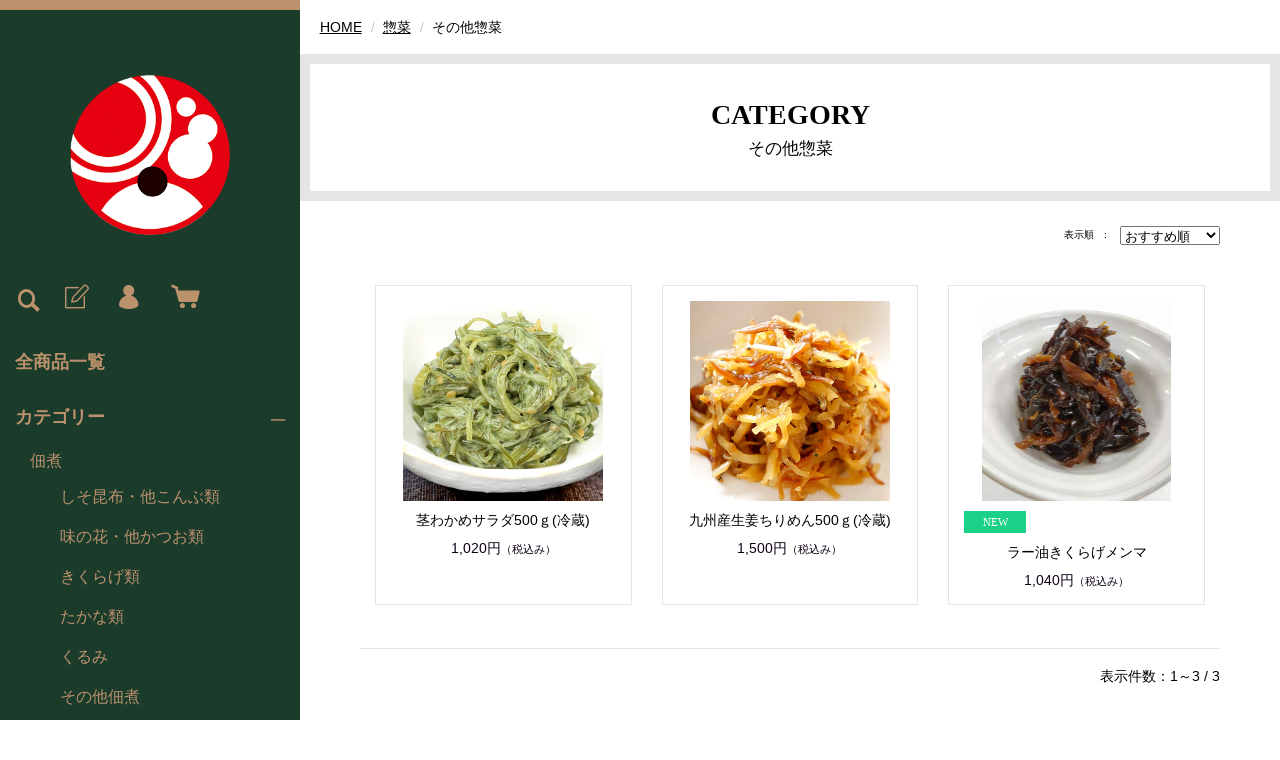

--- FILE ---
content_type: text/html;charset=UTF-8
request_url: https://www.higomonya.com/item-list?categoryId=49694
body_size: 5483
content:
<!DOCTYPE html>
<html lang="ja">
  <head>
    <meta charset="utf-8">
    <meta http-equiv="X-UA-Compatible" content="IE=edge">
    <meta name="viewport" content="width=device-width">
    <meta name="format-detection" content="telephone=no">
    <title>その他惣菜 | ひごもん家</title>
    <meta property="og:site_name" content="ひごもん家">
            <link rel="shortcut icon" href="https://contents.raku-uru.jp/01/17168/10/favicon.ico">
    <link rel="icon" type="image/vnd.microsoft.icon" href="https://contents.raku-uru.jp/01/17168/10/favicon.ico">
        <link href="https://www.higomonya.com/getCss/2" rel="stylesheet" type="text/css">
    <!--[if lt IE 10]>
    <style type="text/css">label:after {display:none;}</style>
    <![endif]-->
    <!-- Global site tag (gtag.js) - Google Analytics -->
<script async src="https://www.googletagmanager.com/gtag/js?id=UA-56973388-3"></script>
<script>
  window.dataLayer = window.dataLayer || [];
  function gtag(){dataLayer.push(arguments);}
  gtag('js', new Date());

  gtag('config', 'UA-56973388-3');
</script><!-- Google Tag Manager -->
<script>(function(w,d,s,l,i){w[l]=w[l]||[];w[l].push({'gtm.start':
new Date().getTime(),event:'gtm.js'});var f=d.getElementsByTagName(s)[0],
j=d.createElement(s),dl=l!='dataLayer'?'&l='+l:'';j.async=true;j.src=
'https://www.googletagmanager.com/gtm.js?id='+i+dl;f.parentNode.insertBefore(j,f);
})(window,document,'script','dataLayer','GTM-MN3FZTH');</script>
<!-- End Google Tag Manager -->

<meta name="referrer" content="no-referrer-when-downgrade">
            <meta property="product:page_type" content="category" />
            <meta property="product:category" content="惣菜 > その他惣菜" />
            <link rel="canonical" href="https://higomonya.com/item-list?categoryId=49694">          </head>
  <body>
    <div id="wrapper">
      <header id="header">
        <div class="header-in">
          <div class="h_left">
                      <h1 class="site-name"><a href="/"><img src="https://image.raku-uru.jp/01/17168/425/%E3%81%B2%E3%81%94%E3%82%82%E3%82%93%E5%AE%B6%E3%83%95%E3%82%A1%E3%83%93%E3%82%B3%E3%83%B3_1614752340493.png" alt="ひごもん家"></a></h1>
                    </div><!--//h_left-->
          <div class="h_right cl">
            <ul class="header-menu pc">
                              <li class="entry"><a href="https://cart.raku-uru.jp/member/regist/input/d8e0bcd14c0fe6e94e56f56d6875e785" class="entry" title="会員登録"><i class="icon-icon_member3"></i></a></li>
                                                            <li class="mypage"><a href="https://cart.raku-uru.jp/mypage/login/d8e0bcd14c0fe6e94e56f56d6875e785" class="mypage" title="マイページ"><i class="icon-icon_mypage4"></i></a></li>
                            <li class="cart"><a href="https://cart.raku-uru.jp/cart/d8e0bcd14c0fe6e94e56f56d6875e785" class="cart" title="カート"><b><i class="icon-icon_cart2 "></i></b></a></li>
            </ul>
            <div class="menubtn"><a href="#" id="jq-open-btn" title="メニュー表示"></a></div>
            <div class="searchbtn"><i class="icon-icon_search3" title="検索"></i></div>
          </div><!--//h_right-->
        </div><!--//header-in-->
        <div class="search-area cl">
          <form action="/search" method="post" id="cmsCommonForm" class="searchform3">
            <input type="text" name="searchWord" value="" placeholder="キーワード検索" class="sbox3">
            <button class="sbtn3" type="submit"></button>
          </form>
        </div><!--//search-area-->
        <nav id="global-nav">
          <ul class="header-menu sp">
                      <li class="entry"><a href="https://cart.raku-uru.jp/member/regist/input/d8e0bcd14c0fe6e94e56f56d6875e785" class="entry" title="会員登録"><i class="icon-icon_member3"></i>会員登録</a></li>
                                          <li class="mypage"><a href="https://cart.raku-uru.jp/mypage/login/d8e0bcd14c0fe6e94e56f56d6875e785" class="mypage" title="マイページ"><i class="icon-icon_mypage4 "></i>マイページ</a></li>
                      <li class="cart"><a href="https://cart.raku-uru.jp/cart/d8e0bcd14c0fe6e94e56f56d6875e785" class="cart" title="カート"><b><i class="icon-icon_cart2 "></i></b>カート</a></li>
          </ul>
          <ul class="cat-menu">
            <li>
              <a class="all-item-link" href="/item-list?keyword=">
                <b class="after-cancel">全商品一覧</b>
              </a>
            </li>
          <!--カテゴリ▼-->
                                                                          <li class="cat-dropdown"><b>カテゴリー</b>
              <ul class="menu-open">
                                 <li><a href="/item-list?categoryId=49681">佃煮</a>
                                  <ul>
                                           <li><a href="/item-list?categoryId=49682">しそ昆布・他こんぶ類</a></li>
                                            <li><a href="/item-list?categoryId=49683">味の花・他かつお類</a></li>
                                            <li><a href="/item-list?categoryId=49684">きくらげ類</a></li>
                                            <li><a href="/item-list?categoryId=49685">たかな類</a></li>
                                            <li><a href="/item-list?categoryId=54402">くるみ</a></li>
                                            <li><a href="/item-list?categoryId=49689">その他佃煮</a></li>
                                       </ul>
                                </li>
                                <li><a href="/item-list?categoryId=49687">惣菜</a>
                                  <ul>
                                           <li><a href="/item-list?categoryId=49688">ごぼう類</a></li>
                                            <li><a href="/item-list?categoryId=49690">畑のお肉類（植物性たんぱく質製品）</a></li>
                                            <li><a href="/item-list?categoryId=49694">その他惣菜</a></li>
                                       </ul>
                                </li>
                                <li><a href="/item-list?categoryId=49691">まぜ飯の素･寿司</a>
                                </li>
                                <li><a href="/item-list?categoryId=49693">太平燕</a>
                                </li>
                                <li><a href="/item-list?categoryId=49692">レトルトカレー</a>
                                </li>
                                <li><a href="/item-list?categoryId=49925">乾物</a>
                                </li>
                                <li><a href="/item-list?categoryId=54171">ギフト</a>
                                </li>
                               </ul><!--//menu-open-->
            </li><!--//cat-dropdown-->
                    <!--カテゴリ▲-->
          <!--キャンペーン▼-->
                                                      <li class="cat-dropdown"><b>キャンペーン</b>
              <ul class="menu-open">
                                       <li><a href="/item-list?campaignId=6309">少量タイプ佃煮（150～200ｇ）</a></li>
                                    <li><a href="/item-list?campaignId=7726">お得な！大量買い</a></li>
                               </ul>
            </li><!--//cat-dropdown-->
                    <!--キャンペーン▲-->
            <li>
                <a class="all-item-link" href="https://higomonya.com/fr/21">
                <b class="after-cancel">お支払・配送・返品について</b>
                </a>
            </li>
          </ul><!--//cat-menu-->
          <ul class="sns">
            <li><a href="http://twitter.com/share?url=https://www.higomonya.com&text=ひごもん家" target="_blank"><i class="icon-tw"></i></a></li>
            <li><a href="http://www.facebook.com/share.php?u=https://www.higomonya.com" onclick="window.open(this.href, 'FBwindow', 'width=650, height=450, menubar=no, toolbar=no, scrollbars=yes'); return false;"><i class="icon-facebook"></i></a></li>
          </ul>
        </nav><!--//g-nav-->
        <div class="ike_test1">
          <ul class="menu">
            <li class="menu__multi">
              <a href="#" class="init-bottom">商品一覧</a>
                              <ul class="menu__second-level">
                  <li>
                    <a href="/item-list?keyword=">全商品</a>
                  </li>
                <!-- 第一階層 -->
                                     <li>
                                      <a href="#" class="init-right">佃煮</a>
                    <ul class="menu__third-level">
                    <!-- 第二階層 -->
                                           <li><a href="/item-list?categoryId=49682">しそ昆布・他こんぶ類</a></li>
                                            <li><a href="/item-list?categoryId=49683">味の花・他かつお類</a></li>
                                            <li><a href="/item-list?categoryId=49684">きくらげ類</a></li>
                                            <li><a href="/item-list?categoryId=49685">たかな類</a></li>
                                            <li><a href="/item-list?categoryId=54402">くるみ</a></li>
                                            <li><a href="/item-list?categoryId=49689">その他佃煮</a></li>
                                         </ul>
                                    </li>
                                    <li>
                                      <a href="#" class="init-right">惣菜</a>
                    <ul class="menu__third-level">
                    <!-- 第二階層 -->
                                           <li><a href="/item-list?categoryId=49688">ごぼう類</a></li>
                                            <li><a href="/item-list?categoryId=49690">畑のお肉類（植物性たんぱく質製品）</a></li>
                                            <li><a href="/item-list?categoryId=49694">その他惣菜</a></li>
                                         </ul>
                                    </li>
                                    <li>
                                      <a href="/item-list?categoryId=49691">まぜ飯の素･寿司</a>
                                    </li>
                                    <li>
                                      <a href="/item-list?categoryId=49693">太平燕</a>
                                    </li>
                                    <li>
                                      <a href="/item-list?categoryId=49692">レトルトカレー</a>
                                    </li>
                                    <li>
                                      <a href="/item-list?categoryId=49925">乾物</a>
                                    </li>
                                    <li>
                                      <a href="/item-list?categoryId=54171">ギフト</a>
                                    </li>
                                   </ul>
                          </li>
                          <li class="menu__multi">
                <a href="https://cart.raku-uru.jp/member/regist/input/d8e0bcd14c0fe6e94e56f56d6875e785">会員登録</a>
              </li>
                                                  <li class="menu__multi">
                <a href="https://cart.raku-uru.jp/mypage/login/d8e0bcd14c0fe6e94e56f56d6875e785">マイページ</a>
              </li>
                        <li class="menu__multi">
              <a href="https://cart.raku-uru.jp/cart/d8e0bcd14c0fe6e94e56f56d6875e785">カート</a>
            </li>
          </ul>
        </div>
      </header><!--//header-->
      <div id="container">
              <!--パンくず▼-->
        <div class="breadcrumbs">
          <div class="inner">
            <ol>
                           <li><a href="/" itemprop="url">HOME</a></li>
                            <li><a href="/item-list?categoryId=49687" itemprop="url">惣菜</a></li>
                            <li><strong>その他惣菜</strong></li>
                         </ol>
          </div>
        </div>
        <!--パンくず▲-->
               
<article id="main">
  <div class="cat-head">
    <h1 class="title1">CATEGORY<span class="sub-title">その他惣菜</span></h1>
    </div><!--//cat-head-->
  <div class="cat-block">
    <div class="sort sort-select">
      <span class="sort-label">表示順　:　</span>
      <label for="sort-select">
        <select name="sort-select" id="sort-select" onchange="location.href='./item-list?pageIndex=0&sortKind=' + document.querySelector('select[name=sort-select]').value + '&categoryId=49694'">
          <option value="1" >価格の低い順</option>
          <option value="2" >価格の高い順</option>
          <option value="3" >更新日順</option>
                    <option value="5"  selected="selected" >おすすめ順</option>
        </select>
      </label>
    </div>
    <ul class="list-product col-3">
          <!--商品リスト▼-->
      <li>
        <div class="item-photo">
          <a href="/item-detail/762857">          <img src="https://image.raku-uru.jp/01/17168/1787/%E8%8C%8E%E3%83%AF%E3%82%AB%E3%83%A1%E3%82%B5%E3%83%A9%E3%83%80_1712796725570_400.jpg" alt="茎わかめサラダ500ｇ(冷蔵)"> </a>
        </div>
                        <div class="item-info">
          <p class="item-name"><a href="/item-detail/762857">茎わかめサラダ500ｇ(冷蔵)</a></p>
          <p class="item-price">1,020円<span class="tax">（税込み）</span></p>
                     
        </div>
      </li>
      <!--商品リスト▲-->
          <!--商品リスト▼-->
      <li>
        <div class="item-photo">
          <a href="/item-detail/775149">          <img src="https://image.raku-uru.jp/01/17168/1793/%E4%B9%9D%E5%B7%9E%E7%94%A3%E7%94%9F%E5%A7%9C%E3%81%A1%E3%82%8A%E3%82%81%E3%82%93_1712797159985_400.jpg" alt="九州産生姜ちりめん500ｇ(冷蔵)"> </a>
        </div>
                        <div class="item-info">
          <p class="item-name"><a href="/item-detail/775149">九州産生姜ちりめん500ｇ(冷蔵)</a></p>
          <p class="item-price">1,500円<span class="tax">（税込み）</span></p>
                     
        </div>
      </li>
      <!--商品リスト▲-->
          <!--商品リスト▼-->
      <li>
        <div class="item-photo">
          <a href="/item-detail/1863051">          <img src="https://image.raku-uru.jp/01/17168/2032/download_1761526019758_400.jpg" alt="ラー油きくらげメンマ"> </a>
        </div>
                  <span class="icon-badge49366"></span>
                        <div class="item-info">
          <p class="item-name"><a href="/item-detail/1863051">ラー油きくらげメンマ</a></p>
          <p class="item-price">1,040円<span class="tax">（税込み）</span></p>
                     
        </div>
      </li>
      <!--商品リスト▲-->
        </ul><!--//list-product-->
    <div class="item-list-itemcount">表示件数：1&#65374;3 / 3</div>
      </div><!--//cat-block-->
<!--//totalCount-->
</article><!--//main-->

        <div id="secondary">
          <div class="col-3block">
            <div class="secondary-block f-left">
              <div class="f-logo">
                <a href="/"><p class="logo-text">ひごもん家</p></a>
              </div>
            </div><!--//secondary-block-->
            <div class="secondary-block f-center">
            <!--カレンダー▼-->
                          <div class="block-in">
                              <div class="schedule-area2">
                  <div class="months">2026年01月</div>
                  <div class="calendar-2">
                    <table>
                      <thead>
                        <tr>
                          <th class="sun">日</th>
                          <th class="mon">月</th>
                          <th class="tue">火</th>
                          <th class="wed">水</th>
                          <th class="thu">木</th>
                          <th class="fri">金</th>
                          <th class="sat">土</th>
                        </tr>
                      </thead>
                      <tbody>
                                              <tr>
                          <td class="">
                                                    </td>
                          <td class="">
                                                    </td>
                          <td class="">
                                                    </td>
                          <td class="">
                                                    </td>
                          <td class=" e1 ">
                                                      <i>1</i>
                                                    </td>
                          <td class=" e1 ">
                                                      <i>2</i>
                                                    </td>
                          <td class="sat  e1 ">
                                                      <i>3</i>
                                                    </td>
                        </tr>
                                              <tr>
                          <td class=" e1 ">
                                                      <i>4</i>
                                                    </td>
                          <td class="">
                                                      <i>5</i>
                                                    </td>
                          <td class="">
                                                      <i>6</i>
                                                    </td>
                          <td class="">
                                                      <i>7</i>
                                                    </td>
                          <td class="">
                                                      <i>8</i>
                                                    </td>
                          <td class="">
                                                      <i>9</i>
                                                    </td>
                          <td class="sat  e1 ">
                                                      <i>10</i>
                                                    </td>
                        </tr>
                                              <tr>
                          <td class=" e1 ">
                                                      <i>11</i>
                                                    </td>
                          <td class=" e1 ">
                                                      <i>12</i>
                                                    </td>
                          <td class="">
                                                      <i>13</i>
                                                    </td>
                          <td class="">
                                                      <i>14</i>
                                                    </td>
                          <td class="">
                                                      <i>15</i>
                                                    </td>
                          <td class="">
                                                      <i>16</i>
                                                    </td>
                          <td class="sat  e1 ">
                                                      <i>17</i>
                                                    </td>
                        </tr>
                                              <tr>
                          <td class=" e1 ">
                                                      <i>18</i>
                                                    </td>
                          <td class="">
                                                      <i>19</i>
                                                    </td>
                          <td class="">
                                                      <i>20</i>
                                                    </td>
                          <td class="">
                                                      <i>21</i>
                                                    </td>
                          <td class="">
                                                      <i>22</i>
                                                    </td>
                          <td class="">
                                                      <i>23</i>
                                                    </td>
                          <td class="sat  e1 ">
                                                      <i>24</i>
                                                    </td>
                        </tr>
                                              <tr>
                          <td class=" e1 ">
                                                      <i>25</i>
                                                    </td>
                          <td class="">
                                                      <i>26</i>
                                                    </td>
                          <td class="">
                                                      <i>27</i>
                                                    </td>
                          <td class="">
                                                      <i>28</i>
                                                    </td>
                          <td class="">
                                                      <i>29</i>
                                                    </td>
                          <td class="">
                                                      <i>30</i>
                                                    </td>
                          <td class="sat  e1 ">
                                                      <i>31</i>
                                                    </td>
                        </tr>
                                            </tbody>
                    </table>
                  </div><!--//calendar-2-->
                </div><!--//schedule-area-->
                              <div class="schedule-area2">
                  <div class="months">2026年02月</div>
                  <div class="calendar-2">
                    <table>
                      <thead>
                        <tr>
                          <th class="sun">日</th>
                          <th class="mon">月</th>
                          <th class="tue">火</th>
                          <th class="wed">水</th>
                          <th class="thu">木</th>
                          <th class="fri">金</th>
                          <th class="sat">土</th>
                        </tr>
                      </thead>
                      <tbody>
                                              <tr>
                          <td class=" e1 ">
                                                      <i>1</i>
                                                    </td>
                          <td class="">
                                                      <i>2</i>
                                                    </td>
                          <td class="">
                                                      <i>3</i>
                                                    </td>
                          <td class="">
                                                      <i>4</i>
                                                    </td>
                          <td class="">
                                                      <i>5</i>
                                                    </td>
                          <td class="">
                                                      <i>6</i>
                                                    </td>
                          <td class="sat  e1 ">
                                                      <i>7</i>
                                                    </td>
                        </tr>
                                              <tr>
                          <td class=" e1 ">
                                                      <i>8</i>
                                                    </td>
                          <td class="">
                                                      <i>9</i>
                                                    </td>
                          <td class="">
                                                      <i>10</i>
                                                    </td>
                          <td class=" e1 ">
                                                      <i>11</i>
                                                    </td>
                          <td class="">
                                                      <i>12</i>
                                                    </td>
                          <td class="">
                                                      <i>13</i>
                                                    </td>
                          <td class="sat  e1 ">
                                                      <i>14</i>
                                                    </td>
                        </tr>
                                              <tr>
                          <td class=" e1 ">
                                                      <i>15</i>
                                                    </td>
                          <td class="">
                                                      <i>16</i>
                                                    </td>
                          <td class="">
                                                      <i>17</i>
                                                    </td>
                          <td class="">
                                                      <i>18</i>
                                                    </td>
                          <td class="">
                                                      <i>19</i>
                                                    </td>
                          <td class="">
                                                      <i>20</i>
                                                    </td>
                          <td class="sat  e1 ">
                                                      <i>21</i>
                                                    </td>
                        </tr>
                                              <tr>
                          <td class=" e1 ">
                                                      <i>22</i>
                                                    </td>
                          <td class=" e1 ">
                                                      <i>23</i>
                                                    </td>
                          <td class="">
                                                      <i>24</i>
                                                    </td>
                          <td class="">
                                                      <i>25</i>
                                                    </td>
                          <td class="">
                                                      <i>26</i>
                                                    </td>
                          <td class="">
                                                      <i>27</i>
                                                    </td>
                          <td class="sat  e1 ">
                                                      <i>28</i>
                                                    </td>
                        </tr>
                                            </tbody>
                    </table>
                  </div><!--//calendar-2-->
                </div><!--//schedule-area-->
                            </div><!--//block-in-->
              <ul class="list-event">
                              <li class="event1">店舗休業日</li>
                            </ul>
                        <!--カレンダー▲-->
            </div><!--//secondary-block-->
            <div class="secondary-block f-right">
              <div class="secondary-head">
                <h3 class="title2">ショッピングガイド</h3>
              </div>
              <ul class="list-link">
                <li class="list-link-top"><a href="/law">特定商取引法に基づく表記</a></li>
                <li class="list-link-top"><a href="/privacy">個人情報保護方針</a></li>
                <li class="list-link-bottom"><a href="/fee">送料について</a></li>
                <li class="list-link-bottom"><a href="/membership">会員規約</a></li>
                <li class="list-link-bottom"><a href="https://cart.raku-uru.jp/ask/start/d8e0bcd14c0fe6e94e56f56d6875e785">お問合せ</a></li>              </ul>
            </div><!--//secondary-block-->
          </div><!--//col-3block-->
        </div><!--//secondary-->
      </div><!--//container-->
      <footer id="footer">
        <div id="page-top"><a href="#wrapper"></a></div>
        <p class="copyright">Copyright &copy; ひごもん家 All Rights Reserved.</p>
      </footer><!--//footer-->
    </div><!--//wrapper-->
    <div class="overlay"></div>
    <script src="https://image.raku-uru.jp/cms/yt00023/js/jquery-1.12.4.min.js" type="text/javascript"></script>
    <script src="https://image.raku-uru.jp/cms/yt00023/js/jquery-ui-1.11.4.min.js" type="text/javascript"></script>
    <script src="https://image.raku-uru.jp/cms/yt00023/js/jquery.flicksimple.js" type="text/javascript"></script>
    <script src="https://image.raku-uru.jp/cms/yt00023/js/common-script.js" type="text/javascript"></script>
    <script src="https://image.raku-uru.jp/cms/yt00023/js/shop-script.js" type="text/javascript"></script>
        <script>
  !(function (d, t, u, s, c) {
    s = d.createElement(t);
    c = d.getElementsByTagName(t)[0];
    s.async = 1;
    s.src = u;
    c.parentNode.insertBefore(s, c);
  })(document, 'script', 'https://tag.ecbooster.jp/production/rakuuru/e572c633-3162-4f87-aeff-9857d54de607/283fc5d0-5aea-4a03-8438-c1f468dfafa2.js');
</script><!-- Google Tag Manager (noscript) -->
<noscript><iframe src="https://www.googletagmanager.com/ns.html?id=GTM-MN3FZTH"
height="0" width="0" style="display:none;visibility:hidden"></iframe></noscript>
<!-- End Google Tag Manager (noscript) --
  </body>
</html>

--- FILE ---
content_type: text/css;charset=UTF-8
request_url: https://www.higomonya.com/getCss/2
body_size: 17778
content:
@charset "UTF-8";
@import url("https://image.raku-uru.jp/cms/fontcss/font.css");
/* reset
--------------------------------------*/
html, body, div, span, applet, object, iframe,
h1, h2, h3, h4, h5, h6, p, blockquote, pre,
a, abbr, acronym, address, big, cite, code,
del, dfn, em, img, ins, kbd, q, s, samp,
small, strike, strong, sub, sup, tt, var,
b, u, i, center,
dl, dt, dd, ol, ul, li, fieldset, form, label, legend,
table, caption, tbody, tfoot, thead, tr, th, td,
article, aside, canvas, details, embed, figure, figcaption,
footer, header, hgroup, menu, nav, output, ruby, section, summary,
time, mark, audio, video {
  margin: 0;
  padding: 0;
  border: 0;
  font-size: 100%;
  vertical-align: baseline;
}

article, aside, details, figcaption, figure,
footer, header, hgroup, menu, nav, section {
  display: block;
}

body {
  line-height: 1;
  word-wrap: break-word;
  word-break: break-all;
}

nav ul {
  list-style: none;
}

blockquote, q {
  quotes: none;
}

blockquote:before, blockquote:after,
q:before, q:after {
  content: '';
  content: none;
}

ins {
  background-color: #f2f82f;
  color: #171216;
  text-decoration: none;
}

mark {
  background-color: #f2f82f;
  color: #171216;
  font-weight: bold;
}

abbr[title], dfn[title] {
  border-bottom: 1px dotted;
  cursor: help;
}

table {
  border-collapse: collapse;
  border-spacing: 0;
}

del {
  text-decoration: line-through;
}

hr {
  display: block;
  height: 1px;
  border: 0;
  border-top: 1px solid #e5e5e5;
  margin: 1.0rem 0;
  padding: 0;
}

input, select {
  vertical-align: middle;
}

img {
  border: none;
  vertical-align: middle;
  line-height: 0;
}

/*--------------------------------------
  'sm': 'screen and(max-width: 480px)
  'md': 'screen and(min-width: 768px)
  'lg': 'screen and(min-width: 960px)
  'xl': 'screen and(min-width: 1200px)

  #common
--------------------------------------*/
* {
  -moz-box-sizing: border-box;
  -webkit-box-sizing: border-box;
  -o-box-sizing: border-box;
  -ms-box-sizing: border-box;
  box-sizing: border-box;
}

html {
  font-size: 62.5%;
}

body {
  font-family: "ヒラギノ角ゴ Pro W3", "Hiragino Kaku Gothic Pro", "游ゴシック", "Yu Gothic", "游ゴシック体", "YuGothic", "Meiryo UI", "メイリオ", Meiryo, "ＭＳ Ｐゴシック", "MS PGothic", sans-serif;
  color:#000;
  background:#fff ;
}

input, textarea, button, select, i {
  font-family: "ヒラギノ角ゴ Pro W3", "Hiragino Kaku Gothic Pro", "游ゴシック", "Yu Gothic", "游ゴシック体", "YuGothic", "Meiryo UI", "メイリオ", Meiryo, "ＭＳ Ｐゴシック", "MS PGothic", sans-serif;
}

a,
a:visited {
  color:#000;
  text-decoration: none;
}

a:hover,
button:hover {
  color:#c00;
  text-decoration: none;
  opacity: 0.7;
}

a img:hover {
  filter: alpha(opacity=70);
  -moz-opacity: 0.7;
  opacity: 0.7;
}

a, a:hover {
  -webkit-transition: 0.3s;
  -moz-transition: 0.3s;
  -o-transition: 0.3s;
  transition: 0.3s;
}

img {
  max-width: 100%;
  height: auto;
  border: none;
}

h1, h2, h3, h4, h5, h6 {
  font-feature-settings: "palt";
}

/* TEXTカラー
--------------------------------------*/
.txt-wt {
  color: #fff;
}

.txt-red, .red {
  color: #ec0000;
}

.txt-blue {
  color: #0068b7;
}

/* 調整用
--------------------------------------*/
.none_bg {
  background: none !important;
}

.none_bd {
  border: none !important;
}

.none_bd_top {
  border-top: none !important;
}

/* 改行 */
.no_br br {
  display: none;
}

.on_br br {
  display: block;
}

@media screen and (min-width: 960px) {
  .no_br br {
    display: block;
  }

  .on_br br {
    display: none;
  }
}
/* TEXT配置 */
.txt_center {
  text-align: center !important;
}

.txt_right {
  text-align: right !important;
}

.txt_left {
  text-align: left !important;
}

/*  文字ツメ */
.txt_spac {
  letter-spacing: -1px;
}

.txt_spac_pl {
  letter-spacing: 2px;
}

.bold {
  font-weight: bold;
}

/* margin・padding
--------------------------------------*/
.mt0 {
  margin-top: 0px !important;
}

.mb0 {
  margin-bottom: 0px !important;
}

.pt0 {
  padding-top: 0px !important;
}

.pb0 {
  padding-bottom: 0px !important;
}

.mt5 {
  margin-top: 5px !important;
}

.mb5 {
  margin-bottom: 5px !important;
}

.pt5 {
  padding-top: 5px !important;
}

.pb5 {
  padding-bottom: 5px !important;
}

.mt10 {
  margin-top: 10px !important;
}

.mb10 {
  margin-bottom: 10px !important;
}

.pt10 {
  padding-top: 10px !important;
}

.pb10 {
  padding-bottom: 10px !important;
}

.mt15 {
  margin-top: 15px !important;
}

.mb15 {
  margin-bottom: 15px !important;
}

.pt15 {
  padding-top: 15px !important;
}

.pb15 {
  padding-bottom: 15px !important;
}

.mt20 {
  margin-top: 20px !important;
}

.mb20 {
  margin-bottom: 20px !important;
}

.pt20 {
  padding-top: 20px !important;
}

.pb20 {
  padding-bottom: 20px !important;
}

.mt25 {
  margin-top: 25px !important;
}

.mb25 {
  margin-bottom: 25px !important;
}

.pt25 {
  padding-top: 25px !important;
}

.pb25 {
  padding-bottom: 25px !important;
}

/* 共通CSS
--------------------------------------*/
em, i, cite {
  font-style: normal;
}

strong, b {
  font-weight: bold;
}

/* FOAM
--------------------------------------*/
/* OSi　リセット */
input[type="submit"],
input[type="button"] {
  border-radius: 0;
  -webkit-box-sizing: content-box;
  -webkit-appearance: button;
  appearance: button;
  border: none;
  box-sizing: border-box;
}
input[type="submit"]::-webkit-search-decoration,
input[type="button"]::-webkit-search-decoration {
  display: none;
}
input[type="submit"]::focus,
input[type="button"]::focus {
  outline-offset: -2px;
}

input, textarea, select {
  outline: 0;
}

/* 基本スタイル */
input[type="text"], input[type="email"], input[type="url"], input[type="number"], input[type="password"] {
  background: #fff;
  border: 1px solid #e5e5e5;
  padding: 0.2em 15px;
  font-size: 16px;
}
input[type="number"] {
  padding-right: 5px;
  padding-left: 5px;
}
input[type="text"]::focus, input[type="text"]:hover, input[type="email"]::focus, input[type="email"]:hover, input[type="url"]::focus, input[type="url"]:hover {
  border: 1px solid #00AEE3;
}

button {
  cursor: pointer;
}

input[type='checkbox'], input[type="radio"], input[type="submit"] {
  cursor: pointer;
}

textarea {
  border: 1px solid #e5e5e5;
  -moz-border-radius: 4px;
  -webkit-border-radius: 4px;
  border-radius: 4px;
  height: 230px;
  margin: auto;
}

/* 基本table
--------------------------------------*/
table {
  -moz-box-sizing: border-box;
  -webkit-box-sizing: border-box;
  -o-box-sizing: border-box;
  -ms-box-sizing: border-box;
  box-sizing: border-box;
  margin: auto;
}

table table {
  width: 100%;
}

th, td {
  -moz-box-sizing: border-box;
  -webkit-box-sizing: border-box;
  -o-box-sizing: border-box;
  -ms-box-sizing: border-box;
  box-sizing: border-box;
  border: 1px solid #e5e5e5;
  margin: 0 -1px -1px 0;
  vertical-align: middle;
  padding:5px;
  display:block;
}

table tr:last-child td:last-child {
  margin-bottom:0;
}

th {
  background: #f6f6f7;
}

@media screen and (min-width: 768px) {
  table table {
    min-width: 80%;
    max-width: 100%;
    width: auto;
  }
  th,td {
    margin-right: -1px;
    display: table-cell;
  }
}

/* ご利用ガイド用スタイル */
table.about-tbl {
  margin: 24px auto;
  width: 100%;
}

table.about-tbl th, table.about-tbl td {
  padding: 10px;
}
table.about-tbl th {
  min-width: 200px;
}
table.about-tbl a {
  text-decoration: underline;
}

table.shipment-tbl {
  margin-bottom: 30px;
}
table.shipment-tbl table {
  margin-bottom: 15px;
}
table.shipment-tbl th, table.shipment-tbl td {
  font-size: 14px;
}
table.shipment-tbl td {
  padding: 4px 8px;
}
table.shipment-tbl thead th,
table.shipment-tbl thead td {
  text-align: center;
  font-weight: bold;
}
.shipment-tbl-normal-shippoint-point span {
  display: inline-block;
}
.shipment-tbl-tkbsize-defined {
  margin-top: 30px;
}
.shipment-tbl-tkbsize-defined thead td {
  background: #f6f6f7;
}
.shipment-tbl-tkbsize-defined tbody tr td:last-child {
  border-bottom-width: 2px;
}
.shipment-tbl-eidome a {
	text-decoration: underline;
}
@media screen and (min-width: 768px) {
  table.shipment-tbl th {
    max-width:22em;
  }
  table.shipment-tbl table th {
    max-width: 10em;
  }
  .shipment-tbl-tkbsize-defined tbody tr td:last-child {
    border-width: 1px;
  }
}

/* clearfix */
.cl, #header, #container, #main,
.main, #secondary, #footer {
  *zoom: 1;
}
.cl::after, #header::after, #container::after, #main::after,
.main::after, #secondary::after, #footer::after {
  content: "";
  display: block;
  clear: both;
  height: 0;
  visibility: hidden;
}

/* キャリア別表示・非表示 */
.pc {
  display: none;
}

.sp {
  display: block;
}

@media screen and (min-width: 960px) {
  .pc {
    display: block;
  }

  .sp {
    display: none;
  }
}
/*--------------------------------------
 layout
--------------------------------------*/
.wrapper {
  position: relative;
  height: 100%;
  width: 100%;
}

#header {
  margin: 0 auto;
  position: relative;
  z-index: 99;
  background-color: #1b3b2b;
}

#container {
  width: 100%;
  margin: 0 auto;
  text-align: center;
  position: relative;
  overflow: hidden;
}

#main,
.main {
  margin: 0 auto;
  position: relative;
  overflow: hidden;
}

.one-column #main,
.one-column .main {
  width: 100%;
  margin: auto;
}

.inner {
  width: 94%;
  margin: 0 3%;
  height: auto;
  position: relative;
}
@media screen and (min-width: 768px) {
  .inner {
    width: 100%;
    max-width: 96%;
    margin: 0 auto;
    padding: 0 3%;
  }
}
@media screen and (min-width: 1200px) {
  .inner {
    padding: 0;
  }
}

.no_inner {
  width: 100%;
  height: auto;
  margin: 0;
  position: relative;
}
@media screen and (min-width: 768px) {
  .no_inner {
    max-width: 96%;
    margin: 0 auto;
  }
}

#secondary {
  margin: 0 auto;
  position: relative;
  overflow: hidden;
}

#footer {
  text-align: center;
  position: relative;
  background-color: #1b3b2b;
}

@media screen and (min-width: 960px) {
  /* 960px以下:2column layout */
  #header {
    margin: 0;
    position: fixed;
    width: 300px;
    height: 100%;
  }

  #container {
    width: -webkit-calc(100% - 300px);
    width: calc(100% - 300px);
    margin: 0 0 0 300px;
  }

  #footer {
    text-align: right;
  }
}
@media screen and (min-width: 1200px) {
  /* 1200px以下:2column layout */
}
.layer-bk, .layer-wh {
  width: 100%;
  height: 100%;
  top: 0;
  left: 0;
  z-index: 4;
  padding: 0.5em 0;
}

.layer-bk {
  background: rgba(0, 0, 0, 0.44);
}

.layer-wh {
  background: rgba(255, 255, 255, 0.8);
}

/*--------------------------------------
 共通パーツ
--------------------------------------*/
/* SNS */
.sns li {
  display: inline-block;
}
.sns li a {
  color: #000;
}
.sns li a i {
  font-size: 24px;
  font-size: 2.4rem;
}

/* もっとリンク 右矢印 */
.more-link {
  text-align: right;
  margin-bottom: 1.5em;
  font-size: 14px;
  font-size: 1.4rem;
}
.more-link a {
  display: inline-block;
  text-decoration: none;
}
.more-link a::after {
  content: "\e902";
  font-family: "icomoon";
  color: #0079ff;
  margin-left: 5px;
}
.more-link a:hover {
  color: #106aa7;
  text-decoration: none !important;
}
.more-link a:hover::after {
  color: #106aa7;
}

/* パンくず */
.breadcrumbs {
  padding: 0.8em 0 1.5em;
  text-align: left;
}
.breadcrumbs strong {
  font-weight: normal;
}
.breadcrumbs li {
  max-width: 100%;
  display: inline-block;
  color: #000;
  font-size: 12px;
  font-size: 1.2rem;
  line-height: 1.78;
}
.breadcrumbs li a {
  text-decoration: underline;
}
.breadcrumbs li::after {
  content: " > ";
  color: #c9c9c9;
}
.breadcrumbs li:last-child::after {
  content: "";
}
@media screen and (min-width: 768px) {
  .breadcrumbs li {
    font-size: 14px;
    font-size: 1.4rem;
  }
}

/* ページ送り */
.pager {
  position: relative;
  margin: 0 auto 30px;
  text-align: center;
  width: 94%;
}
.pager .prev,
.pager .next {
  position: absolute;
  top: 50%;
  margin-top: -10px;
  height: 20px;
}
.pager .prev a,
.pager .next a {
  position: relative;
  line-height: 20px;
}
.pager .prev a::after,
.pager .next a::after {
  position: absolute;
  width: 14px;
}
.pager .prev {
  left: 0;
}
.pager .prev a {
  padding-left: 24px;
}
.pager .prev a::after {
  left: 0;
  content: "\e905";
  font-family: "icomoon";
  font-size: 16px;
}
.pager .next {
  right: 0;
}
.pager .next a {
  padding-right: 24px;
}
.pager .next a::after {
  right: 0;
  content: "\e90b";
  font-family: "icomoon";
  font-size: 16px;
}
.pager .prev a span,
.pager .next a span {
  display: none;
}

@media screen and (min-width: 768px) {
  .pager {
    width: 60%;
  }
  .pager .prev a span,
  .pager .next a span {
    display: inline;
  }
}

.page-num {
  display: inline-block;
}
.page-num ul {
  font-size: 0;
}
.page-num ul li {
  font-size: 14px;
  display: inline-block;
  margin: 0 15px;
}
.page-num ul li span {
  font-weight: bold;
  font-size: 16px;
}

/* 〇 */
.page-num2 {
  display: inline-block;
}
.page-num2 ul {
  font-size: 0;
}
.page-num2 ul li {
  font-size: 14px;
  display: inline-block;
  margin: 0 5px;
}
.page-num2 ul li a {
  display: block;
  width: 36px;
  height: 36px;
  text-align: center;
  line-height: 36px;
  -moz-border-radius: 50%;
  -webkit-border-radius: 50%;
  border-radius: 50%;
  background-color: #fff;
  border: 1px solid #1b3b2b;
  color: #1b3b2b;
}
.page-num2 ul li a:hover {
  background-color: #1b3b2b;
  color: #fff;
  text-decoration: none;
}
.page-num2 ul li span a {
  font-weight: bold;
  background-color: #1b3b2b;
  color: #fff;
}

/* □ */
.page-num3 {
  display: inline-block;
}
.page-num3 ul {
  font-size: 0;
}
.page-num3 ul li {
  font-size: 14px;
  display: inline-block;
  margin: 0 5px;
}
.page-num3 ul li a {
  display: block;
  width: 36px;
  height: 36px;
  text-align: center;
  line-height: 36px;
  border: 1px solid #1b3b2b;
  color: #1b3b2b;
}
.page-num3 ul li a:hover {
  background-color: #1b3b2b;
  color: #fff;
  text-decoration: none;
}
.page-num3 ul li span a {
  font-weight: bold;
  background-color: #1b3b2b;
  color: #fff;
}

/* CSSボタン */
.css-batu, .css-plus {
  display: inline-block;
  position: relative;
  margin: 0 20px 0 7px;
  padding: 0;
  width: 4px;
  height: 20px;
  background: #000;
  cursor: pointer;
}

/* ×ボタン */
.css-batu {
  transform: rotate(45deg);
}
.css-batu::before {
  display: block;
  content: "";
  position: absolute;
  top: 50%;
  left: -8px;
  width: 20px;
  height: 4px;
  margin-top: -2px;
  background: #000;
}

/* +ボタン */
.css-plus::before {
  display: block;
  content: "";
  position: absolute;
  top: 50%;
  left: -8px;
  width: 20px;
  height: 4px;
  margin-top: -2px;
  background: #000;
}

/* TOPへ戻る */
#page-top {
  position: fixed;
  height: 44px;
  bottom: 20px;
  right: 10px;
  font-size: 20px;
  font-size: 2rem;
  z-index: 101;
}
#page-top a {
  background: #000;
  opacity: 0.7;
  text-decoration: none;
  color: #fff;
  width: 40px;
  height: 40px;
  line-height: 36px;
  text-align: center;
  display: inline-block;
  vertical-align: middle;
  -moz-border-radius: 50%;
  -webkit-border-radius: 50%;
  border-radius: 50%;
}
#page-top a::after {
  content: "\e912";
  font-family: 'icomoon';
  color: #fff;
  font-size: 14px;
}
#page-top a:hover {
  text-decoration: none;
}

/* TOPへ戻る〇 */
#page-top2 {
  position: fixed;
  height: 44px;
  bottom: 20px;
  left: 86%;
  font-size: 20px;
  font-size: 2rem;
  z-index: 101;
}
#page-top2 a {
  background: rgba(255, 255, 255, 0.7);
  text-decoration: none;
  color: #000;
  width: 44px;
  height: 44px;
  text-align: center;
  display: inline-block;
  line-height: 44px;
  vertical-align: middle;
  -moz-border-radius: 50%;
  -webkit-border-radius: 50%;
  border-radius: 50%;
}
#page-top2 a::after {
  content: "\e912";
  font-family: 'icomoon';
  color: #fff;
  font-size: 14px;
}
#page-top2 a:hover {
  text-decoration: none;
}
@media screen and (min-width: 960px) {
  #page-top2 {
    position: absolute;
    top: 0;
  }
}

/*--------------------------------------------
 検索フォームスタイル
--------------------------------------------*/
.searchform1,
.searchform2,
.searchform3,
.searchform4 {
  position: relative;
  height: 36px;
}
.searchform1 input,
.searchform2 input,
.searchform3 input,
.searchform4 input {
  border: none;
}
.searchform1 input[type="text"],
.searchform2 input[type="text"],
.searchform3 input[type="text"],
.searchform4 input[type="text"] {
  padding: 0 15px;
  position: absolute;
}
.searchform1 input[type="submit"],
.searchform2 input[type="submit"],
.searchform3 input[type="submit"],
.searchform4 input[type="submit"] {
  position: absolute;
  padding: 0;
}
.searchform1 button,
.searchform2 button,
.searchform3 button,
.searchform4 button {
  position: absolute;
  padding: 0;
}

/* 虫眼鏡ボタン付き検索（searchform1）
--------------------------------------------*/
.searchform1 input[type="text"] {
  background: #eeeeee;
  border-right: none;
}

.sbox1 {
  height: 36px;
  left: 0;
  top: 0;
  width: 260px;
  width: -webkit-calc(100% - 40px);
  width: calc(100% - 40px);
  border-radius: 2px 0 0 2px;
}
.sbox1:hover {
  border: none;
  background: #fffDF4;
}

.sbtn1 {
  width: 40px;
  height: 36px;
  right: 0;
  top: 0;
  border-radius: 0 2px 2px 0;
  background: #000000;
  color: #fff;
  border: none;
  border-left: none;
  font-size: 16px;
  font-size: 1.6rem;
}
.sbtn1::after {
  content: "\e92b";
  font-family: "icomoon";
  font-size: 20px;
  color: #fff;
}
.sbtn1:hover {
  background: #000000;
  color: #fff;
}

/* 検索ボタン付き検索（searchform2）
--------------------------------------------*/
.searchform2 input[type="text"] {
  border-right: none;
  border: 1px solid #bfbfbf;
  background: #fff;
}
.searchform2 input[type="text"]:hover {
  border: solid 1px #00b7ee;
}

.sbox2 {
  height: 36px;
  left: 0;
  top: 0;
  width: 240px;
  width: -webkit-calc(100% - 60px);
  width: calc(100% - 60px);
}

.sbtn2 {
  width: 60px;
  height: 36px;
  right: 0;
  top: 0;
  background: #444444;
  color: #fff;
  border: none;
  border-left: none;
  font-size: 16px;
  font-size: 1.6rem;
}
.sbtn2:hover {
  background: #444444;
  color: #fff;
}

/* 虫眼鏡フレーム内検索（#searchform3）
--------------------------------------------*/
.searchform3 {
  border: 2px solid #bfbfbf;
  height: 40px;
}
.searchform3 input[type="text"] {
  border-right: none;
  border: none;
  background: #fff;
}
.searchform3:hover {
  border: solid 2px #00b7ee;
}

.sbox3 {
  height: 36px;
  left: 0;
  top: 0;
  width: 260px;
  width: -webkit-calc(100% - 40px);
  width: calc(100% - 40px);
}
.sbox3:hover {
  border: none;
}

.sbtn3 {
  width: 40px;
  height: 36px;
  right: 0;
  top: 0;
  background: #fff;
  color: #333;
  border: none;
  border-left: none;
  font-size: 16px;
  font-size: 1.6rem;
}
.sbtn3::after {
  content: "\e92b";
  font-family: "icomoon";
  font-size: 20px;
  color: #333;
}
.sbtn3:hover {
  background: #E0E0E0;
  color: #000;
}

/* 伸びる検索（searchform4）
--------------------------------------------*/
.searchform4 {
  height: 44px;
  margin: 0 auto;
  position: absolute;
  top: 0;
  width: 44px;
}
.searchform4 input[type="text"] {
  background: #ccc;
  border: none;
  border-radius: 22px;
  color: #333;
  cursor: pointer;
  height: 44px;
  opacity: 0;
  outline: none;
  padding: 5px;
  position: absolute;
  top: 0;
  right: 0;
  transition: all 0.7s;
  width: 44px;
  z-index: 5;
}
.searchform4 input[type="text"]:focus {
  cursor: text;
  opacity: 1;
  width: 300px;
}
.searchform4 input[type="submit"] {
  display: none;
}

.sbtn4 {
  border-radius: 50%;
  display: inline-block;
  height: 44px;
  line-height: 44px;
  margin: 0 auto;
  position: absolute;
  top: 0;
  text-align: center;
  width: 44px;
}
.sbtn4::after {
  content: "\e92b";
  font-family: "icomoon";
  font-size: 20px;
  color: #fff;
}

/*------------------------------
 slider
------------------------------*/
#main-image {
  position: relative;
  width: 100%;
  max-width: 2000px;
  margin: 0 auto;
  text-align: center;
  overflow: hidden;
}
#main-image img {
  max-width: 100%;
  height: auto;
}

.main-image-slider {
  position: relative;
  overflow: hidden;
  width: 100%;
  max-width: 2000px;
  height: auto;
  margin: 0 auto;
}
.main-image-slider > ul {
  position: absolute;
  z-index: 97;
  top: 0;
  left: 0;
  display: inline-block;
  overflow: hidden;
}
.main-image-slider > ul > li {
  display: inline;
  float: left;
  overflow: hidden;
  list-style-type: none;
  width: 100%;
}
.main-image-slider > ul > li span, .main-image-slider > ul > li a {
  display: flex;
  width: 100%;
  height: 100%;
  justify-content: center;
  align-items: center;
}

.main-image-prev,
.main-image-next {
  position: absolute;
  top: 50%;
  z-index: 97;
  margin-top: -18px;
}
.main-image-prev a,
.main-image-next a {
  display: block;
  width: 40px;
  height: 40px;
  font-size: 28px;
  line-height: 40px;
  text-align: center;
}
.main-image-prev a:hover,
.main-image-next a:hover {
  text-decoration: none;
}

.main-image-prev {
  right: 10px;
}
.main-image-next {
  left: 10px;
}

.main-image-indicator {
  position: absolute;
  z-index: 97;
  right: 0;
  bottom: 10px;
  left: 0;
}
.main-image-indicator ul {
  text-align: center;
}
.main-image-indicator ul li {
  display: inline-block;
  width: 14px;
  height: 14px;
  margin: 0 8px;
  pacity: .6;
  border: #FFE18C solid 1px;
  border-radius: 50%;
  background-color: transparent;
}
.main-image-indicator ul li.active {
  background-color: #FFE18C;
}

@media screen and (max-width: 600px) {
  #main-image {
    width: 100%;
    overflow: hidden;
    margin: 0;
    text-align: center;
  }

  .main-image-slider > ul {
    height: 460px;
  }
  .main-image-slider > ul > li {
    width: 100%;
  }

  .main-image-indicator {
    bottom: 6px;
  }
  .main-image-indicator ul {
    font-size: 0;
    margin: 0;
    padding: 0;
  }
  .main-image-indicator ul li {
    width: 10px;
    height: 10px;
    margin: 0 4px;
  }
}
/*--------------------------------------
 calendar
--------------------------------------*/
.months {
  font-family: 'メイリオ', 'Meiryo', 'Meiryo UI';
  text-align: center;
  padding: 8px 0;
  margin: auto;
  font-size: 18px;
  font-size: 1.8rem;
}

.schedule-area {
  text-align: center;
  margin-bottom: 24px;
}
.schedule-area .months {
  width: 94%;
  color: #fff;
  background-color: #f2a0a1;
  padding: 8px 0;
  margin-bottom: 1.0em;
  -moz-border-radius: 30px;
  -webkit-border-radius: 30px;
  border-radius: 30px;
}

.schedule-area2 {
  text-align: center;
}
.schedule-area2 .months {
  text-align: left;
  padding: 10px;
}

/* カレンダー線あり
--------------------------------------------*/
.calendar table {
  width: 94%;
  margin: auto;
}
.calendar th, .calendar td {
  font-size: 13px;
  font-weight: normal;
  padding: 5px 0;
  width: -webkit-calc(94% / 7);
  width: calc(94% / 7);
  text-align: center;
  border: 2px solid #fff;
  margin: 0;
  display: table-cell;
}
.calendar thead th {
  padding: 10px 0;
}
.calendar thead th:first-child {
  color: #ec0000;
}
.calendar thead th:last-child {
  color: #0068b7;
}
.calendar td i {
  display: inline-block;
  width: 26px;
  height: 26px;
  line-height: 26px;
}

/* カレンダー線なし
--------------------------------------------*/
.calendar-2 {
  margin-bottom: 24px;
}
.calendar-2 table {
  width: 94%;
  margin: auto;
}
.calendar-2 th, .calendar-2 td {
  font-size: 13px;
  font-weight: normal;
  padding: 0;
  width: -webkit-calc(94% / 7);
  width: calc(94% / 7);
  text-align: center;
  border: none;
  display: table-cell;
}
.calendar-2 thead {
  border-top: 1px solid #fff;
  border-bottom: 1px solid #fff;
}
.calendar-2 thead th {
  background: rgba(246, 246, 247, 0);
  padding: 10px 0;
}
.calendar-2 thead th:first-child {
  color: #ec0000;
}
.calendar-2 thead th:last-child {
  color: #0068b7;
}
.calendar-2 tbody {
  padding-top: 10px;
}
.calendar-2 tbody td {
  vertical-align: middle;
  padding: 5px 3px;
}
.calendar-2 tbody td i {
  display: inline-block;
  width: 100%;
  height: auto;
  max-width: 26px;
  max-height: 26px;
  border-radius: 50%;
  -webkit-border-radius: 50%;
  -moz-border-radius: 50%;
  line-height: 26px;
}

/* イベント色分け */
.e1 i {
  color: #fff;
  background-color: #336e50;
}

.e2 i {
  color: #fff;
  background-color: #ff8b0f;
}

.e3 i {
  color: #fff;
  background-color: #855423;
}

.list-event {
  border-top: 1px solid #e5e5e5;
  padding: 15px 0;
  margin: 0 3%;
  text-align: left;
}
.list-event li {
  display: inline-block;
  line-height: 24px;
  position: relative;
  min-height: 24px;
  margin-bottom: 5px;
  margin-right: 10px;
  padding-left: 32px;
  text-align: left;
  list-style: none;
  font-size: 13px;
  font-size: 1.3rem;
}
.list-event li::before {
  position: absolute;
  top: 0;
  left: 0;
  display: block;
  width: 24px;
  height: 24px;
  content: '';
}
.list-event li.event1::before {
  background-color: #336e50;
}
.list-event li.event2::before {
  background-color: #ff8b0f;
}
.list-event li.event3::before {
  background-color: #855423;
}

h1, h2, h3, h4, h5, h6 {
  font-family: "Sawarabi Mincho", "Times New Roman", "游明朝", YuMincho, "ヒラギノ明朝 ProN W3", "Hiragino Mincho ProN", "HG明朝E", "メイリオ", Meiryo, serif;
}

/*--------------------------------------
 header
--------------------------------------*/
#header {
  height: 70px;
  width: 100%;
}

.header-in {
  width: 100%;
  height: 70px;
  padding: 0 3%;
  border-top: 10px solid #bc926d;
  display: -webkit-box;
  display: -moz-box;
  display: -ms-flexbox;
  display: -webkit-flex;
  display: flex;
  -webkit-justify-content: space-between;
  justify-content: space-between;
  align-items: center;
}
.header-in a:hover {
  text-decoration: none;
}

.h_left,
.h_right {
  height: 60px;
  vertical-align: middle;
}

.h_left {
  padding-top: 20px;
}

.h_right {
  position: relative;
  margin-right: -3%;
}

.sp-logo {
  display: block;
}

.pc-logo {
  display: none;
}

/* LOGO画像 */
.site-name {
  height: 55px;
  margin: 0;
  padding: 0 5px;
  text-align: left;
  font-size: 16px;
  font-size: 1.6rem;
  color: #fff;
}
.site-name a {
  max-height: 45px;
  margin-top: 5px;
  padding: 0 65px;
  width: calc(100% - 20px);
  display: block;
  position: absolute;
  color: #fff;
  text-align: center;
  overflow: hidden;
  top: 50%;
  left: 50%;
  transform: translate(-50%, -50%);
}
.site-name img {
  max-width: 100%;
  max-height: 45px;
  width: auto;
  height: auto;
  margin: auto;
}

/* menu */
.menubtn {
  width: 40px;
  height: 60px;
  text-align: center;
  position: absolute;
  right: 40px;
  top: 0;
}
.menubtn a {
  display: block;
}

#jq-open-btn::before {
  content: "\e926";
  font-family: "icomoon";
  font-size: 22px;
  color: #bc926d;
  line-height: 60px;
}
#jq-open-btn.close::before {
  content: "\e904";
  font-family: "icomoon";
  font-size: 22px;
  color: #bc926d;
  line-height: 60px;
}

/* 検索 */
.searchbtn {
  width: 50px;
  height: 60px;
  text-align: right;
  padding-right: 10px;
  position: absolute;
  right: 0;
  top: 0;
}
.searchbtn i {
  display: block;
  font-size: 22px;
  color: #bc926d;
  line-height: 60px;
}
.searchbtn i:hover {
  cursor: pointer;
  opacity: 0.7;
  transition: 0.3s;
}

.search-area {
  display: none;
  position: absolute;
  top: 70px;
  left: 0;
  padding: 20px 3%;
  background-color: #bc926d;
  width: 100%;
  height: 80px;
}

/* グローバルナビ
------------------------------*/
.wrapper {
  left: 0;
  overflow-x: hidden;
}

#global-nav {
  position: fixed;
  overflow-y: auto;
  top: 70px;
  right: 0;
  width: 300px;
  background: #1b3b2b;
  transform: translate(312px);
}
#global-nav.open {
  transform: translate(0);
}
#global-nav li {
  margin-top: -1px;
  text-align: left;
  color: #bc926d;
}
#global-nav li a {
  display: block;
  font-size: 16px;
  font-size: 1.6rem;
  color: #bc926d;
}
#global-nav li a:hover {
  text-decoration: none;
  color: #fff;
}

/* カテゴリーリスト */
.cat-menu {
  margin: 15px 0;
}
.cat-menu li {
  position: relative;
  line-height: 1.4;
  font-family: "Sawarabi Mincho", "Times New Roman", "游明朝", YuMincho, "ヒラギノ明朝 ProN W3", "Hiragino Mincho ProN", "HG明朝E", "メイリオ", Meiryo, serif;
}
.cat-menu li b {
  display: block;
  padding: 15px;
  font-size: 18px;
  font-size: 1.8rem;
  cursor: pointer;
}
.cat-menu li b::after {
  content: "＋";
  font-size: 20px;
  position: absolute;
  right: 15px;
}
.cat-menu li b.active::after {
  content: "─";
}
.cat-menu li a {
  display: block;
  padding: 5px 15px;
  font-size: 16px;
  font-size: 1.6rem;
}
.cat-menu li li {
  padding-left: 15px;
}
#global-nav .cat-menu li li a:hover {
  color: #1b3b2b;
  background: #dcdcdc;
}
.cat-menu li li li {
  border-top: none;
}
.cat-menu li li li a {
  font-size: 12px;
  padding:9px 9px 9px 30px;
}

/* アイコンリスト */
.header-menu {
  overflow: hidden;
}
.header-menu li {
  display: inline-block;
  width: 32%;
}
.header-menu li a {
  display: block;
  padding: 15px;
  font-size: 22px;
  text-align: center;
  color: #bc926d;
}

#global-nav .header-menu.sp li i {
  display: block;
  margin-bottom: 5px;
  font-size: 16px;
}
#global-nav .header-menu.sp li a {
  font-size: 12px;
}

#global-nav .sns {
  padding: 0 3% 10px;
  text-align: right;
}
#global-nav .sns li {
  text-align: center;
  margin: 3px;
}
#global-nav .sns li a {
  width: 33px;
  height: 33px;
  padding: 5px 0 0 5px;
  background: #bc926d;
  color: #1b3b2b;
  font-size: 18px;
}

/*------------------------------
 #container
------------------------------*/
/* パンくず */
.breadcrumbs li::after {
  content: " / ";
  margin: 0 5px;
}
.breadcrumbs li:last-child::after {
  content: "";
}

#top-main {
  margin: 0;
}

/* LP　*/
#body-lp .item-order {
  width: 100%;
}
#body-lp .contents {
  padding: 20px;
  max-width: 1000px;
  margin: auto;
}
#body-lp .item-detail-cart {
  border-bottom: 0;
}

.lp-img {
  padding: 30px;
}

.main {
  font-size: 16px;
  font-size: 1.6rem;
  line-height: 1.5;
  text-align: left;
}

.f-right .list-link + .sns {
  margin-top: 20px;
  text-align: left;
}
@media screen and (max-width: 959px) {
  .f-right .list-link + .sns {
    text-align: center;
  }
}

/* section item block
------------------------------*/
.section-block,
.cat-block,
.main-article {
  clear: both;
  padding: 2.5em 3% 0.5em;
}

/* 見出し */
.section-head,
.item-head,
.ttl {
  padding: 10px 0 3px;
  position: relative;
  margin-bottom: 1.0em;
  text-align: center;
}

.section-head::before,
.item-head::before,
.ttl::before {
  position: absolute;
  content: " ";
  border-top: 4px solid #bc926d;
  top: 100%;
  left: 50%;
  width: 78px;
  margin-left: -39px;
}

/* 見出しh2 */
.title1,
.ttl h2 {
  font-size: 20px;
  font-size: 2rem;
  line-height: 1.5;
  padding: 0 3%;
}

.title2 {
  font-size: 18px;
  font-size: 1.8rem;
  line-height: 1.5;
  padding: 0 3%;
}

/* ディスクリプション */
.lead-txt {
  padding: 10px 3% 0;
}

.lead-txt p {
  text-align: left;
  line-height: 1.5;
  font-size: 14px;
  font-size: 1.4rem;
  margin-bottom: 1.0em;
}

/* 見出し:サブタイトル */
.sub-title {
  font-size: 60% !important;
  font-weight: normal !important;
  display: block;
}

/* TOP
----------------------------------*/
#top-shop-message1,
#top-shop-message2 {
  border: 10px solid #ededed;
  padding: 2.0em;
}
#top-shop-message1 h2,
#top-shop-message2 h2 {
  font-size: 20px;
  font-size: 2rem;
  line-height: 1.5;
  padding: 10px 0;
  position: relative;
}
#top-shop-message1 p,
#top-shop-message2 p {
  font-size: 14px;
  font-size: 1.4rem;
  line-height: 1.5;
  margin-bottom: 1.5em;
}

#top-shop-message2 {
  margin-top: 30px;
}

/* お知らせ */
.list-info {
  padding: 0 3%;
  list-style: none;
  margin-top: 24px;
}
.list-info li {
  font-size: 16px;
  font-size: 1.6rem;
  padding: 5px 0 15px;
}
.list-info li span {
  font-size: 12px;
}

/* 商品リスト
----------------------------------*/
/* カラム */
.col-2,
.col-3,
.col-4,
.col-5 {
  display: -webkit-box;
  display: -moz-box;
  display: -ms-flexbox;
  display: -webkit-flex;
  display: flex;
  -webkit-flex-wrap: wrap;
  flex-wrap: wrap;
}

.col-2 li,
.col-3 li,
.col-4 li {
  width: 50%;
}

.item-photo {
  overflow: hidden;
  margin: auto;
  margin-bottom: 10px;
  position: relative;
  max-width: 300px;
  max-height: 300px;
}
.item-photo img {
  display: block;
  max-width: 100%;
  max-height: 200px;
  width: auto;
  height: auto;
  margin: auto;
}

/* アイコン */
.icon-rank {
  width: 100%;
  height: 22px;
  margin: 0 0 10px;
  line-height: 22px;
  text-align: center;
  z-index: 97;
  background-color: #1b3b2b;
}
.icon-rank span {
  font-weight: bold;
  color: #fff;
}

/* バッチ */
 .icon-badge49366{
    margin-right: 5px;
    margin-bottom: 15px;
    z-index: 97;
  }

/* NEWバッジ */
  .icon-badge49366::before{
    content: "NEW";
    width: 60px;
    height: 20px;
    display: inline-block;
    font-size: 11px;
    line-height: 20px;
    text-align: center;
    background: #1bd187;
    border: 1px solid #1bd187;
    color: #fff;
  }
/* おすすめバッジ */
 .icon-badge49367{
    margin-right: 5px;
    margin-bottom: 15px;
    z-index: 97;
  }

/* NEWバッジ */
  .icon-badge49367::before{
    content: "おすすめ";
    width: 60px;
    height: 20px;
    display: inline-block;
    font-size: 11px;
    line-height: 20px;
    text-align: center;
    background: #ff8b0f;
    border: 1px solid #ff8b0f;
    color: #96514d;
  }
/* 人気バッジ  */
 .icon-badge49368{
    margin-right: 5px;
    margin-bottom: 15px;
    z-index: 97;
  }

/* NEWバッジ */
  .icon-badge49368::before{
    content: "人気上昇！";
    width: 60px;
    height: 20px;
    display: inline-block;
    font-size: 11px;
    line-height: 20px;
    text-align: center;
    background: #bc926d;
    border: 1px solid #bc926d;
    color: #028760;
  }
/* ユーザー追加バッジ */
 .icon-badge52331{
    margin-right: 5px;
    margin-bottom: 15px;
    z-index: 97;
  }

/* NEWバッジ */
  .icon-badge52331::before{
    content: "人気№１";
    width: 60px;
    height: 20px;
    display: inline-block;
    font-size: 11px;
    line-height: 20px;
    text-align: center;
    background: transparent;
    border: 1px solid #1b3b2b;
    color: #1b3b2b;
  }
 .icon-badge52332{
    margin-right: 5px;
    margin-bottom: 15px;
    z-index: 97;
  }

/* NEWバッジ */
  .icon-badge52332::before{
    content: "話題！大豆";
    width: 60px;
    height: 20px;
    display: inline-block;
    font-size: 11px;
    line-height: 20px;
    text-align: center;
    background: transparent;
    border: 1px solid #1b3b2b;
    color: #1b3b2b;
  }
 .icon-badge52336{
    margin-right: 5px;
    margin-bottom: 15px;
    z-index: 97;
  }

/* NEWバッジ */
  .icon-badge52336::before{
    content: "人気№２";
    width: 60px;
    height: 20px;
    display: inline-block;
    font-size: 11px;
    line-height: 20px;
    text-align: center;
    background: transparent;
    border: 1px solid #1b3b2b;
    color: #1b3b2b;
  }
 .icon-badge52337{
    margin-right: 5px;
    margin-bottom: 15px;
    z-index: 97;
  }

/* NEWバッジ */
  .icon-badge52337::before{
    content: "今だけ‼";
    width: 60px;
    height: 20px;
    display: inline-block;
    font-size: 11px;
    line-height: 20px;
    text-align: center;
    background: transparent;
    border: 1px solid #1b3b2b;
    color: #1b3b2b;
  }
 .icon-badge52911{
    margin-right: 5px;
    margin-bottom: 15px;
    z-index: 97;
  }

/* NEWバッジ */
  .icon-badge52911::before{
    content: "お買い得！";
    width: 60px;
    height: 20px;
    display: inline-block;
    font-size: 11px;
    line-height: 20px;
    text-align: center;
    background: transparent;
    border: 1px solid #1b3b2b;
    color: #1b3b2b;
  }
 .icon-badge52959{
    margin-right: 5px;
    margin-bottom: 15px;
    z-index: 97;
  }

/* NEWバッジ */
  .icon-badge52959::before{
    content: "ネット限定";
    width: 60px;
    height: 20px;
    display: inline-block;
    font-size: 11px;
    line-height: 20px;
    text-align: center;
    background: transparent;
    border: 1px solid #1b3b2b;
    color: #1b3b2b;
  }
 .icon-badge53487{
    margin-right: 5px;
    margin-bottom: 15px;
    z-index: 97;
  }

/* NEWバッジ */
  .icon-badge53487::before{
    content: "半額セール";
    width: 60px;
    height: 20px;
    display: inline-block;
    font-size: 11px;
    line-height: 20px;
    text-align: center;
    background: transparent;
    border: 1px solid #1b3b2b;
    color: #1b3b2b;
  }
 .icon-badge54998{
    margin-right: 5px;
    margin-bottom: 15px;
    z-index: 97;
  }

/* NEWバッジ */
  .icon-badge54998::before{
    content: "定番人気❢";
    width: 60px;
    height: 20px;
    display: inline-block;
    font-size: 11px;
    line-height: 20px;
    text-align: center;
    background: transparent;
    border: 1px solid #1b3b2b;
    color: #1b3b2b;
  }
 .icon-badge62127{
    margin-right: 5px;
    margin-bottom: 15px;
    z-index: 97;
  }

/* NEWバッジ */
  .icon-badge62127::before{
    content: "終売予定";
    width: 60px;
    height: 20px;
    display: inline-block;
    font-size: 11px;
    line-height: 20px;
    text-align: center;
    background: transparent;
    border: 1px solid #1b3b2b;
    color: #1b3b2b;
  }
 .icon-badge62610{
    margin-right: 5px;
    margin-bottom: 15px;
    z-index: 97;
  }

/* NEWバッジ */
  .icon-badge62610::before{
    content: "感謝祭！";
    width: 60px;
    height: 20px;
    display: inline-block;
    font-size: 11px;
    line-height: 20px;
    text-align: center;
    background: transparent;
    border: 1px solid #1b3b2b;
    color: #1b3b2b;
  }
 .icon-badge75769{
    margin-right: 5px;
    margin-bottom: 15px;
    z-index: 97;
  }

/* NEWバッジ */
  .icon-badge75769::before{
    content: "お買い得！";
    width: 60px;
    height: 20px;
    display: inline-block;
    font-size: 11px;
    line-height: 20px;
    text-align: center;
    background: transparent;
    border: 1px solid #1b3b2b;
    color: #1b3b2b;
  }

.icon-reservation {
  margin-right: 5px;
  margin-bottom: 15px;
  z-index: 97;
}
.icon-reservation::before {
  content: "予約商品";
  width: 60px;
  height: 20px;
  display: inline-block;
  font-size: 11px;
  line-height: 20px;
  text-align: center;
  border: 1px solid transparent;
  background: #e31c24;
  color: #fff;
}

.item-info {
  text-align: center;
}
.item-info .item-name,
.item-info .item-price {
  line-height: 1.3;
  font-size: 14px;
  font-size: 1.4rem;
  margin-top: 10px;
}
.item-info .item-price {
  margin-top: 10px;
}
.item-info .item-nonstock {
  display: inline-block;
  vertical-align: top;
  font-size: 11px;
  font-weight: normal;
  line-height: 18px;
  padding: 0 3px;
  text-align: center;
  color: #f33;
}

.tax {
  font-size: 80%;
}

.list-product {
  padding: 0 1%;
}
.list-product li {
  list-style: none;
  padding: 10px;
  color: #0d0015;
  text-align: left;
  border: 1px solid #e5e5e5;
  background-color: #fff;
}
.list-product li a {
  text-decoration: none;
}
.list-product.col-3 li,
.list-product.col-4 li {
  width: calc(( 100% - 40.1px ) * 0.5);
  margin: 10px;
}
.list-product li > div {
}

/* 検索・カテゴリーページ
----------------------------------*/
/* パンくず */
.breadcrumbs {
  padding: 1.5em 0;
  text-align: left;
}

.cat-head,
.frame-block {
  border: 10px solid #e5e5e5;
  padding: 2.0em;
}

/* カテゴリ名 */
.cat-name {
  border-bottom: 1px solid #e5e5e5;
  display: block;
  padding: 0 5px 10px;
  font-size: 14px;
  margin-bottom: 10px;
}

/*　並び順／ページ送り */
.sort {
  text-align: right;
  margin-bottom: 1.5em;
}
.sort ul {
  padding: 10px 3%;
}
.sort ul li {
  display: inline-block;
  font-size: 12px;
  font-size: 1.2rem;
  padding: 0 5px;
  border-right: 1px solid #333;
}
.sort ul li:first-child,
.sort ul li:last-child {
  border: none;
}

.item-list-itemcount {
  border-top: 1px solid #e5e5e5;
  text-align: right;
  margin: 1.5em 0;
  padding: 10px 3%;
  font-size: 12px;
  font-size: 1.2rem;
}

/* 検索結果0,キャンペーン商品0 */
.product-list, .item-list-noitem {
  font-size: 18px;
  font-size: 1.8rem;
  line-height: 1.6;
}

/* 詳細ページ
----------------------------------*/
#item-detail {
  padding-top: 20px;
}

.item-block-inner {
  width: 94%;
  margin: auto;
}

.item-detail-block {
  margin-bottom: 24px;
}
.item-detail-block a {
  text-decoration: underline;
}

.item-footer {
  clear: both;
  margin-bottom: 60px;
  border-top: 1px solid #e5e5e5;
  border-bottom: 1px solid #e5e5e5;
}

.item-detail-left {
  width: 100%;
  padding: 0 3%;
}

.item-detail-right {
  width: 100%;
  margin-top: 20px;
}

/* サムネイル付き商品画像 
----------------------------*/
/* オープン画像 */
/*overlay*/
.overlay {
  position: fixed;
  z-index: 101;
  top: 0;
  left: 0;
  display: none;
  width: 100%;
  height: 100%;
  background-color: rgba(0, 0, 0, 0.8);
}

.modal-open {
  /* overflow: hidden; */
}
.modal-open .overlay {
  display: block;
}

/* modal */
.modal {
  position: absolute;
  z-index: 102;
  display: none;
  background-color: #fff;
}

.modal-open .modal {
  display: block;
}

.modal-inner {
  position: relative;
  width: 100%;
}

.modal-img {
  max-width: calc(100% - 100px);
  max-height: calc(100% - 100px);
}
.modal-img img {
  display: block;
  width: auto;
  height: auto;
}

.modal-close {
  position: absolute;
  top: -52px;
  right: -4px;
}
.modal-close a {
  display: block;
  width: 40px;
  height: 40px;
}
.modal-close a::before {
  content: "\e904";
  font-family: "icomoon";
  color: #fff;
  font-size: 40px;
}

/* 1枚目画像 */
.item-detail-photo-main {
  position: relative;
  padding: 0;
}

.item-detail-photo {
  position: relative;
  overflow: hidden;
  width: 320px;
  height: 320px;
  margin: 0 auto 10px;
}
.item-detail-photo li {
  list-style: none;
  float: left;
  width: 320px;
  height: 320px;
  position: relative;
}
.item-detail-photo img {
  display: block;
  position: absolute;
  top:50%;
  left:50%;
  transform: translate(-50%, -50%);
  max-width: 100%;
  max-height: 100%;
  width: auto;
  height: auto;
  margin: auto;
}

/* 商品画像:矢印 */
.item-detail-photo-backbtn,
.item-detail-photo-nextbtn {
  position: absolute;
  top: 50%;
  display: block;
  margin-top: -20px;
}
.item-detail-photo-backbtn a,
.item-detail-photo-nextbtn a {
  position: relative;
  display: block;
  width: 40px;
  height: 40px;
  color: #000;
  -moz-border-radius: 50%;
  -webkit-border-radius: 50%;
  border-radius: 50%;
  background-color: rgba(110, 110, 110, 0.7);
  line-height: 40px;
  text-align: center;
  font-size: 22px;
}
.item-detail-photo-backbtn a::before,
.item-detail-photo-nextbtn a::before {
  position: absolute;
}
.item-detail-photo-backbtn a:hover,
.item-detail-photo-nextbtn a:hover {
  text-decoration: none;
}

.item-detail-photo-backbtn {
  left: -10px;
}
.item-detail-photo-backbtn a::before {
  content: "\e905";
  font-family: "icomoon";
  left: 12px;
}

.item-detail-photo-nextbtn {
  right: -10px;
}
.item-detail-photo-nextbtn a::before {
  content: "\e90b";
  font-family: "icomoon";
  right: 10px;
}

/* 商品画像:サムネイル */
.item-detail-thumb {
  width: 100%;
  margin: 0 auto;
  text-align: left;
  overflow: hidden;
}

.item-detail-thumb-photo {
  overflow: hidden;
  display: inline-block;
  vertical-align: top;
  width: 76px;
  height: 76px;
  margin: 0 0 10px;
  position: relative;
  border: 1px solid #d2d2d2;
}
.item-detail-thumb-photo img {
  position: absolute;
  top: 50%;
  left: 50%;
  transform: translate(-50% , -50%);
  max-height: 76px;
  max-width: inherit;
}

/* 販売価格 */
.item-detail-price {
  padding: 15px 0;
  border-top: 1px solid #e5e5e5;
  border-bottom: 1px solid #e5e5e5;
  margin-bottom: 20px;
}
.item-detail-price dt {
  font-size: 18px;
  font-size: 1.8rem;
  display: table-cell;
  text-align: left;
  width: 120px;
}
.item-detail-price dd {
  display: table-cell;
  vertical-align: middle;
}
.item-detail-price .price {
  font-size: 22px;
  font-size: 2.2rem;
}
.item-detail-price .tax {
  font-size: 14px;
  font-size: 1.4rem;
}

/* 価格・スペック */
.item-detail-block-in,
.item-detail-spec {
  width: 100%;
  padding: 0 3%;
  margin-bottom: 20px;
}
.item-detail-block-in dl,
.item-detail-spec dl {
  display: table;
  width: 100%;
  margin: 0 auto 15px;
  font-size: 14px;
  font-size: 1.4rem;
  text-align: left;
}
.item-detail-block-in dt,
.item-detail-spec dt {
  display: table-cell;
  vertical-align: middle;
  width: 120px;
  padding: 3px 0;
}
.item-detail-block-in dd,
.item-detail-spec dd {
  display: table-cell;
  vertical-align: middle;
  padding: 3px;
  line-height: 1.4;
}

.item-detail-block-in dt {
  width: 7em;
}

.item-detail-category {
  font-size: 14px;
  font-size: 1.4rem;
}

.item-detail-name {
  font-size: 22px;
  font-size: 2.2rem;
  font-weight: normal;
}

/* カートエリア */
.item-detail-cart {
  width: 100%;
  padding: 0 3%;
  margin-bottom: 25px;
  border-bottom: 1px solid #e5e5e5;
}
.item-detail-cart p {
  font-size: 14px;
  margin-bottom: 10px;
  text-align: left;
}

/* バリエーション */
/* select */
.item-detail-select,
.item-detail-inputtext {
  position: relative;
  width: 100%;
  margin-bottom: 20px;
}
.item-detail-select label,
.item-detail-inputtext input {
  position: relative;
  display: inline-block;
  overflow: hidden;
  width: 100%;
  height: 56px;
  vertical-align: middle;
  border: 1px solid #e5e5e5;
  background-color: #fff;
}
.item-detail-select::before {
  position: absolute;
  z-index: 2;
  top: 50%;
  right: 20px;
  width: 0;
  height: 0;
  margin-top: -3px;
  content: '';
  border-width: 8px 5px 0 5px;
  border-style: solid;
  border-color: #333 transparent transparent transparent;
}
.item-detail-select select {
  font-size: 16px;
  line-height: 56px;
  position: relative;
  z-index: 2;
  display: block;
  width: 100%;
  width: -webkit-calc(100%);
  height: 56px;
  margin: 0;
  padding: 0 45px 0 15px;
  border: 0;
  outline: none;
  background: transparent;
  -webkit-appearance: none;
  -moz-appearance: none;
  appearance: none;
}

select::-ms-expand {
  display: none;
}

/* radio */
.item-detail-radio {
  overflow: hidden;
  width: 100%;
  margin-bottom: 18px;
  text-align: left;
  overflow: hidden;
  width: 100%;
  margin-bottom: 18px;
}
.item-detail-radio div {
  margin-bottom: 10px;
  padding-bottom: 1px;
}
.item-detail-radio input {
  position: absolute;
  opacity: .0;
}
.item-detail-radio input + label {
  max-width: 100%;
  font-size: 16px;
  line-height: 1;
  position: relative;
  display: inline-block;
  padding-left: 20px;
}
.item-detail-radio input + label::before {
  position: absolute;
  top: 1px;
  left: 0;
  display: block;
  width: 15px;
  height: 15px;
  margin-top: -1px;
  content: '';
  border: 1px solid #ccc;
  border-radius: 50%;
}
.item-detail-radio input:checked + label::after {
  position: absolute;
  top: 3px;
  left: 3px;
  display: block;
  width: 11px;
  height: 11px;
  content: '';
  border-radius: 50%;
  background-color: #f2a0a1;
}
.item-detail-radio label {
  font-size: 18px;
  line-height: 2;
  display: block;
  padding: 0;
}

.item-detail-num-count {
  font-size: 0;
  display: flex;
  width: 100%;
  margin-bottom: 18px;
}

.item-detail-num-plus {
  font-size: 14px;
  display: inline-block;
  vertical-align: middle;
}
.item-detail-num-plus a,
.item-detail-num-minus a {
  font-size: 18px;
  line-height: 55px;
  display: block;
  width: 55px;
  height: 55px;
  text-align: center;
  text-decoration: none;
  background-color: #ebe2db;
  color: #222;
}

.item-detail-num-minus {
  font-size: 14px;
  display: inline-block;
  margin-right: 12px;
  vertical-align: middle;
}

.item-detail-num {
  height: 55px;
  margin-right: 12px;
  padding: 0;
  vertical-align: middle;
}
.item-detail-num input[type=number] {
  line-height: 55px;
  display: block;
  width: 55px;
  height: 55px;
  text-align: center;
  border: solid 1px #e5e5e5;
  -moz-appearance: textfield;
}
.item-detail-num input[type=number]::-webkit-inner-spin-button, .item-detail-num input[type=number]::-webkit-outer-spin-button {
  margin: 0;
  -webkit-appearance: none;
}

.item-detail-num-select {
  position: relative;
  display: inline-block;
  overflow: hidden;
  width: 100%;
  height: 56px;
  margin-bottom: 18px;
  vertical-align: middle;
  border: 1px solid #e5e5e5;
  background-color: #fff;
}
.item-detail-num-select label::before {
  position: absolute;
  z-index: 2;
  top: 50%;
  right: 20px;
  width: 0;
  height: 0;
  margin-top: -3px;
  content: '';
  border-width: 7px 5px 0 4px;
  border-style: solid;
  border-color: #000 transparent transparent transparent;
}
.item-detail-num-select select {
  font-size: 14px;
  line-height: 56px;
  position: relative;
  z-index: 2;
  display: block;
  width: 100%;
  width: -webkit-calc(100%);
  height: 56px;
  margin: 0;
  padding: 0 0 0 20px;
  text-indent: .01px;
  text-overflow: '';
  border: 0;
  outline: none;
  background: transparent;
  -webkit-appearance: none;
  -moz-appearance: none;
  appearance: none;
}

.item-dtail-stock0 {
  color: #d70035;
}

/* カートボタン */
.item-detail-cart-btn {
  width: 100%;
  margin-bottom: 20px;
  position: relative;
}
.item-detail-cart-btn a {
  display: block;
  font-size: 20px;
  line-height: 55px;
  width: 100%;
  height: 55px;
  text-align: center;
  color: #fff;
  background-color: #1b3b2b;
}
.item-detail-cart-btn a::before {
  content: "\e918";
  font-family: "icomoon";
  font-size: 26px;
  margin-right: 15px;
}
.item-detail-cart-btn a:hover {
  background-color: #152e22;
  color: #1b3b2b;
  text-decoration: none;
}

.item-detail-txt1,
.item-detail-txt2,
.item-detail-txt3 {
  width: 100%;
  padding: 0 3%;
}
.item-detail-txt1 p,
.item-detail-txt2 p,
.item-detail-txt3 p {
  font-size: 14px;
  font-size: 1.4rem;
  line-height: 1.6;
  text-align: left;
}

.item-detail-share {
  margin-bottom: 20px;
  text-align: center;
}
.item-detail-share ul {
  padding: 15px;
}
.item-detail-share li {
  display: inline-block;
}
.item-detail-share li a {
  display: block;
  padding: 8px 15px;
  color: #fff;
  -moz-border-radius: 10px;
  -webkit-border-radius: 10px;
  border-radius: 10px;
  font-size: 12px;
}
.item-detail-share li a:hover {
  text-decoration: none;
}
.item-detail-share li.twitter a {
  background-color: #55acee;
  text-decoration: none;
}
.item-detail-share li.twitter a:hover {
  background-color: #056fc2;
}
.item-detail-share li.facebook a {
  background-color: #3b5998;
  text-decoration: none;
}
.item-detail-share li.facebook a:hover {
  background-color: #102a72;
}

.item-dtail-nostock,
.item-dtail-outofoperiod {
  font-size: 14px;
  font-size: 1.4rem;
  color: #ec0000;
  line-height: 1.6;
  margin-bottom: 24px;
}

@media screen and (max-width: 960px) {
  /* 1枚目画像 */
  .item-detail-photo {
    width: 480px;
    height: 480px;
  }
  .item-detail-photo li {
    width: 480px;
    height: 480px;
  }

  /* 販売価格 */
  .item-detail-price {
    padding: 15px;
  }
  .item-detail-price .price {
    font-size: 22px;
    font-size: 2.2rem;
  }
}
@media screen and (max-width: 600px) {
  /* サムネイル付き商品画像 
  ----------------------------*/
  /* オープン画像 */
  .nav-open {
    overflow: hidden;
  }
  .nav-open .overlay {
    display: block;
  }

  /* modal */
  .modal-img img {
    max-width: 300px;
    max-height: 300px;
    width: auto;
    height: auto;
  }

  .modal-close {
    position: absolute;
    top: -30px;
    right: -4px;
  }
  .modal-close a {
    display: block;
    width: 24px;
    height: 24px;
  }
  .modal-close a::before {
    content: "\e904";
    font-family: "icomoon";
    color: #fff;
    font-size: 24px;
  }

  /* 1枚目画像 */
  .item-detail-photo-main {
    margin: 0 auto;
  }

  .item-detail-photo {
    width: 300px;
    height: 300px;
  }
  .item-detail-photo ul {
    width: 100%;
    height: 300px;
    margin: 0 auto;
  }
  .item-detail-photo ul li {
    display: block;
    width: 300px;
    height: 300px;
    margin: 0;
  }

  /* 商品画像:サムネイル */
  .item-detail-thumb-photo {
    width: 46px;
    height: 46px;
  }
}

/*--------------------------------------
  #secondary
--------------------------------------*/
#secondary {
  width: 100%;
  background: #ebe2db;
  padding: 30px 3%;
  color: #000;
}
#secondary a {
  color: #333;
}
#secondary .title2 {
  font-size: 20px;
  font-size: 2.0rem;
  font-weight: normal;
  padding: 0 0 10px;
  text-align: left;
}
#secondary .sub-title {
  font-size: 70% !important;
  margin-left: 24px;
}
#secondary li {
  list-style: none;
  font-size: 15px;
  font-size: 1.5rem;
  line-height: 1.5;
}
#secondary .col-3block {
  display: -webkit-box;
  display: -moz-box;
  display: -ms-flexbox;
  display: -webkit-flex;
  display: flex;
  -webkit-justify-content: space-around;
  justify-content: space-around;
  flex-direction: column;
}

.secondary-block {
  margin-bottom: 24px;
}
.secondary-block .list-link {
  text-align: left;
}
.secondary-block .list-link li {
  margin-top: 10px;
}
.secondary-block .block-in {
  display: -webkit-box;
  display: -moz-box;
  display: -ms-flexbox;
  display: -webkit-flex;
  display: flex;
  -webkit-justify-content: center;
  justify-content: center;
  -webkit-flex-wrap: wrap;
  flex-wrap: wrap;
}

/* カレンダー */
.schedule-area2 {
  width: 100%;
}

.calendar-2 table {
  width: 100%;
  margin: 0;
}

.f-logo {
  text-align: center;
  width: 100%;
  margin: auto;
  font-size: 20px;
  font-size: 2.0rem;
  font-family: "Sawarabi Mincho", "Times New Roman", "游明朝", YuMincho, "ヒラギノ明朝 ProN W3", "Hiragino Mincho ProN", "HG明朝E", "メイリオ", Meiryo, serif;
}
.f-logo a {
  color: #fff;
}
.f-logo img {
  margin: auto;
  max-height: 100px;
}

/*--------------------------------------
  #footer
--------------------------------------*/
.copyright {
  padding: 15px;
  color: #fff;
  line-height: 1.7;
  font-size: 12px;
  font-size: 1.2rem;
}

@media screen and (min-width: 768px) {
  /* ----------------------------
    768px
  ---------------------------- */
  /* 商品リスト */
  .list-product.col-3 li {
    width: calc(( 100% - 60.1px ) * 0.33333);
    margin: 10px;
  }
  .list-product.col-4 li {
    width: calc(( 100% - 64.1px ) * 0.25);
    margin: 8px;
    padding: 8px;
  }

  /*--------------------------------------
    #secondary
  --------------------------------------*/
  #secondary {
    padding: 40px 3%;
  }
  #secondary .secondary-block.f-left, #secondary .secondary-block.f-center, #secondary .secondary-block.f-right {
    width: 100%;
  }

  /* カレンダー */
  .schedule-area2 {
    width: 46%;
    margin: 0 1%;
  }
}
@media screen and (min-width: 960px) {
  /* ----------------------------
    960px
  ---------------------------- */
  .sp-logo {
    display: none;
  }

  .pc-logo {
    display: block;
  }

  /* 商品リスト */
  .list-product.col-3 li {
    width: calc(( 100% - 90.1px ) * 0.33333);
    margin: 15px;
  }
  .list-product.col-4 li {
    width: calc(( 100% - 80.1px ) * 0.25);
    margin: 10px;
    padding: 10px;
  }
  /*--------------------------------------
    header
  --------------------------------------*/
  #header {
    display: flex;
    width: 300px;
    height: 100%;
  }

  .header-in {
    width: 100%;
    display: block;
    padding: 0;
    flex-direction: column;
    height: 100vh;
    overflow-y: auto;
  }

  .h_left,
  .h_right {
    width: 300px;
    height: auto;
    z-index: 1;
  }

  .h_left {
    height: 260px;
    text-align: center;
    display: table;
  }

  .h_right {
    height: 60px;
  }

  /* LOGO画像 */
  .site-name {
    height: 160px;
    margin: auto;
    padding: 15px;
    margin-top: 0;
    text-align: center;
    position: relative;
    display: table-cell;
    vertical-align: middle;
    font-size: 20px;
    font-size: 2rem;
  }
  .site-name a {
    padding: 0;
    max-height: 160px;
    top: inherit;
  }
  .site-name img {
    width: auto;
    height: auto;
    max-height: 160px;
    margin: auto;
  }

  /* menu */
  .menubtn {
    display: none;
  }

  /* 検索 */
  .searchbtn {
    position: relative;
    font-size: 24px;
  }

  .search-area {
    top: 320px;
    left: 0;
    width: 300px;
    z-index: 1;
  }

  /* アイコンリスト */
  .header-menu {
    float: right;
    text-align: left;
    width: -webkit-calc(100% - 50px);
    width: calc(100% - 50px);
  }
  .header-menu li {
    width: 50px;
  }
  .header-menu li a {
    font-size: 24px;
  }

  /* グローバルナビ
  ------------------------------*/
  #global-nav {
    display: block;
    position: absolute;
    text-align: left;
    transform: translate(0);
    width: 300px;
    left: 0;
    top: 320px;
    height: auto;
    overflow-y: hidden;
  }
  #global-nav li {
    display: inline-block;
    margin-top: 0;
  }
  #global-nav li b {
    font-size: 18px;
    font-size: 1.8rem;
  }
  #global-nav li a {
    text-align: left;
  }

  /* カテゴリーリスト */
  .cat-menu {
    margin: 15px 0;
  }
  .cat-menu li {
    display: block !important;
  }
  .cat-menu li a {
    font-size: 16px;
    font-size: 1.6rem;
  }

  /*------------------------------
    #container
  ------------------------------*/
  #main-image,
  .main-image-slider {
    max-height: 614px;
  }

  /* section item block
  ------------------------------*/
  .section-block {
    padding: 2.5em 30px 0.5em;
  }

  /* 見出しh2 */
  .title1, .title2 {
    font-size: 28px;
    font-size: 2.8rem;
    padding: 0;
  }

  /* ディスクリプション */
  .lead-txt {
    padding: 10px 0;
  }
  .lead-txt p {
    font-size: 16px;
    font-size: 1.6rem;
  }

  /* TOP
  ----------------------------------*/
  #top-shop-message1,
  #top-shop-message2 {
    padding: 3.0em;
  }

  #top-shop-message2 {
    margin-top: 60px;
  }

  /* 商品リスト
  ---------------------------*/
  /* カラム */
  .col-4 li {
    width: 25%;
  }

  .col-5 li {
    width: 20%;
  }

  .list-product {
    padding: 0;
  }
  .list-product li {
    padding: 15px;
  }

  /* 検索・カテゴリーページ
  ----------------------------------*/
  .cat-head,
  .frame-block {
    padding: 3.0em;
  }

  /*　並び順／ページ送り */
  .sort {
    margin-bottom: 2.5em;
  }
  .sort ul {
    padding: 20px 0;
  }
  .sort ul li {
    display: inline-block;
    font-size: 14px;
    font-size: 1.4rem;
    padding: 0 15px;
  }

  .item-list-itemcount {
    margin: 2.0em 0;
    padding: 20px 0;
    font-size: 14px;
    font-size: 1.4rem;
  }

  /* 詳細ページ
  ----------------------------------*/
  .item-block-inner {
    max-width: 1000px;
    margin: auto;
  }

  .item-detail-left {
    float: left;
    width: 50%;
    padding: 0;
    margin-right: 2%;
  }

  .item-detail-right {
    float: right;
    width: 47%;
    margin-top: 0;
  }

  /* 価格・スペック */
  .item-detail-block-in,
  .item-detail-spec {
    padding: 0;
  }

  /* カートエリア */
  .item-detail-cart {
    padding: 0;
  }

  .item-detail-txt1,
  .item-detail-txt3 {
    padding: 0;
  }

  .item-detail-txt2 {
    padding: 0 60px;
  }

  /*--------------------------------------
    #secondary
  --------------------------------------*/
  #secondary {
    padding: 40px 3%;
  }
}
@media screen and (min-width: 1200px) {
  /* ----------------------------
    1200px
  ---------------------------- */
  /* section item block
  ------------------------------*/
  .section-block,
  .cat-block,
  .main-article {
    padding: 2.5em 60px 0.5em;
  }

  /* 詳細ページ
  ----------------------------------*/
  .item-block-inner {
    max-width: 1000px;
    margin: auto;
  }

  .item-detail-left {
    float: left;
    width: 480px;
    padding: 0;
    margin-right: 40px;
  }

  .item-detail-right {
    float: right;
    width: -webkit-calc(100% - 540px);
    width: calc(100% - 540px);
    margin-top: 0;
  }

  /*--------------------------------------
    #secondary
  --------------------------------------*/
  #secondary {
    padding: 40px;
  }
  #secondary .col-3block {
    flex-direction: row;
  }
  #secondary .secondary-block.f-left {
    width: 30%;
    min-width: 270px;
  }
  #secondary .secondary-block.f-right {
    width: 20%;
  }
  #secondary .secondary-block.f-center {
    width: 50%;
  }
}

/* ログインページ
----------------------------------*/

#main-image + div#login-error-message {
  border-top-width: 1px;
  border-top-style: solid;
}

#top-shop-message2 {
  margin-top: 30px;
}

#login-error-message {
  font-size: 12px;
  margin: 20px 10px;
  padding: 10px;
  text-align: center;
  color: #e6503f;
  border: #e6503f solid 1px;
}
#login-message {
  margin:30px 10px 0;
}

.login-tbl {
  display: block;
  width: calc(100% - 20px);
  margin: 20px 10px 20px;
}
.login-tbl tbody,
.login-tbl tr {
  display: block;
  width: 100%;
}
.login-tbl th {
  font-size: 14px;
  font-weight: normal;
  line-height: 1.2;
  display: block;
  padding: 10px;
  text-align: left;
  border: none;
  background: none;
}
.login-tbl td {
  font-size: 14px;
  font-weight: normal;
  display: block;
  padding: 10px;
  vertical-align: top;
  border: none;
}
.login-tbl td input[type=text],
.login-tbl td input[type=password] {
  line-height: 36px;
  width: 100%;
  height: 36px;
  padding: 0 10px;
  border: #d0d0d0 solid 1px;
}

.login-link ul li {
  margin-top: 1em;
}

.login-btn {
  font-size: 15px;
  margin-bottom: 25px;
  text-align: center;
}
.login-btn a {
  font-size: 16px;
  font-weight: normal;
  line-height: 44px;
  position: relative;
  display: inline-block;
  width: 152px;
  height: 44px;
  text-align: center;
  text-decoration: none;
  color: #fff;
  background-color: #666;
}

.login-link{
  margin-bottom: 60px;
}
.login-link ul li {
  text-align: center;
  list-style: none;
}
.login-link ul li a {
  text-decoration: underline;
}

@media screen and (min-width: 960px) {

  .body-login .main {
    float: none;
    margin-right: auto;
    margin-left: auto;
  }
  .body-login .footer-logo {
    float: none;
    width: 100%;
    text-align: center;
  }

  #login-error-message {
    font-size: 14px;
    margin: 30px 30px 40px;
    padding: 8px 15px;
    text-align: left;
  }
  #login-message {
    margin: 30px 0;
    text-align: center;
  }

  .login-tbl {
    max-width: 785px;
    display: table;
    margin: 15px auto;
  }
  .login-tbl tbody {
    display: table-row-group;
  }
  .login-tbl tr {
    display: table-row;
  }
  .login-tbl th {
    font-size: 16px;
    font-weight: normal;
    line-height: 36px;
    width: 200px;
    text-align: left;
    vertical-align: top;
    display: table-cell;
  }
  .login-tbl td {
    text-align: left;
    display: table-cell;
  }
}

/* 特商法・送料についてページ
----------------------------------*/
.payment-content tr:first-child td {
  font-weight:bold;
  background: #f6f6f7;
  text-align:center;
}
.payment-content td {
  text-align:right;
}

/* notfoundページ
----------------------------------*/
.notfound {
  font-size: 24px;
  margin-top: 90px;
  margin-bottom: 60px;
}

@media only screen and (max-width: 600px) {
  .notfound {
    font-size: 16px;
    margin:50px 10px 0;
  }
}

/* 閉店表示
----------------------------------*/
body#close #wrapper > div.container {
  padding-top: 70px;
}
@media screen and (min-width: 960px){
  body#close #header {
    border-top: 10px solid %(__left_navi_top_border)s;
  }
  body#close #header .logo {
    width: 100%;
    height: 260px;
    text-align: center;
    display: table;
  }
  body#close #wrapper > div.container {
    width: calc(100% - 300px);
    margin: 0 0 0 300px;
    padding-top: 0;
  }
}

/* IE調整用
----------------------------------*/
@media all and (-ms-high-contrast:none) {
  .site-name-text a {
    padding-top: 6px;
  }
  .item-detail-radio label {
    padding-top: 4px;
  }
}

.wysiwyg-data html, .wysiwyg-data address, .wysiwyg-data blockquote, .wysiwyg-data body, .wysiwyg-data dd, .wysiwyg-data div, .wysiwyg-data dl, .wysiwyg-data dt, .wysiwyg-data fieldset, .wysiwyg-data form, .wysiwyg-data frame, .wysiwyg-data frameset, .wysiwyg-data h1, .wysiwyg-data h2, .wysiwyg-data h3, .wysiwyg-data h4, .wysiwyg-data h5, .wysiwyg-data h6, .wysiwyg-data noframes, .wysiwyg-data ol, .wysiwyg-data p, .wysiwyg-data ul, .wysiwyg-data center, .wysiwyg-data dir, .wysiwyg-data hr, .wysiwyg-data menu, .wysiwyg-data pre {
  display: block;
  unicode-bidi: embed;
}
.wysiwyg-data {
  padding: 20px;
  line-height: normal;
  text-align: left;
  font-size: 14px;
}
.wysiwyg-data li {
  display: list-item;
}
.wysiwyg-data head {
  display: none;
}
.wysiwyg-data table {
  display: table;
}
.wysiwyg-data tr {
  display: table-row;
}
.wysiwyg-data thead {
  display: table-header-group;
}
.wysiwyg-data tbody {
  display: table-row-group;
}
.wysiwyg-data tfoot {
  display: table-footer-group;
}
.wysiwyg-data col {
  display: table-column;
}
.wysiwyg-data colgroup {
  display: table-column-group;
}
.wysiwyg-data td, .wysiwyg-data th {
  display: table-cell;
}
.wysiwyg-data caption {
  display: table-caption;
}
.wysiwyg-data th {
  font-weight: bolder;
  text-align: center;
}
.wysiwyg-data caption {
  text-align: center;
}
.wysiwyg-data body {
  margin: 8px;
}
.wysiwyg-data h1 {
  font-size: 20px;
  font-size: 2rem;
  margin: .67em 0;
}
.wysiwyg-data h2 {
  font-size: 18px;
  font-size: 1.8rem;
  margin: .75em 0;
}
.wysiwyg-data h3 {
  font-size: 16px;
  font-size: 1.6rem;
  margin: .83em 0;
}
.wysiwyg-data h4, .wysiwyg-data p, .wysiwyg-data blockquote, .wysiwyg-data ul, .wysiwyg-data fieldset, .wysiwyg-data form, .wysiwyg-data ol, .wysiwyg-data dl, .wysiwyg-data dir, .wysiwyg-data menu {
  font-size: 14px;
  font-size: 1.4rem;
  margin: 1.12em 0;
  color: #333;
}
.wysiwyg-data h5 {
  font-size: 14px;
  font-size: 1.4rem;
  margin: 1.5em 0;
}
.wysiwyg-data h6 {
  font-size: 14px;
  font-size: 1.4rem;
  margin: 1.67em 0;
}
.wysiwyg-data h1, .wysiwyg-data h2, .wysiwyg-data h3, .wysiwyg-data h4, .wysiwyg-data h5, .wysiwyg-data h6, .wysiwyg-data b, .wysiwyg-data strong {
  font-weight: normal;
}
.wysiwyg-data blockquote {
  margin-left: 40px;
  margin-right: 40px;
}
.wysiwyg-data i, .wysiwyg-data cite, .wysiwyg-data em, .wysiwyg-data var, .wysiwyg-data address {
  font-style: italic;
}
.wysiwyg-data pre, .wysiwyg-data tt, .wysiwyg-data code, .wysiwyg-data kbd, .wysiwyg-data samp {
  font-family: monospace;
}
.wysiwyg-data pre {
  white-space: pre;
}
.wysiwyg-data button, .wysiwyg-data textarea, .wysiwyg-data input, .wysiwyg-data select {
  display: inline-block;
}
.wysiwyg-data big {
  font-size: 120%;
}
.wysiwyg-data small, .wysiwyg-data sub, .wysiwyg-data sup {
  font-size: 86%;
}
.wysiwyg-data sub {
  vertical-align: sub;
}
.wysiwyg-data sup {
  vertical-align: super;
}
.wysiwyg-data table {
  border-spacing: 2px;
}
.wysiwyg-data thead, .wysiwyg-data tbody, .wysiwyg-data tfoot {
  vertical-align: middle;
}
.wysiwyg-data td, .wysiwyg-data th, .wysiwyg-data tr {
  vertical-align: inherit;
}
.wysiwyg-data s, .wysiwyg-data strike, .wysiwyg-data del {
  text-decoration: line-through;
}
.wysiwyg-data hr {
  border: 1px inset;
}
.wysiwyg-data ol, .wysiwyg-data ul, .wysiwyg-data dir, .wysiwyg-data menu, .wysiwyg-data dd {
  margin-left: 40px;
}
.wysiwyg-data ol {
  list-style-type: decimal;
}
.wysiwyg-data ol ul {
  margin-top: 0;
  margin-bottom: 0;
}
.wysiwyg-data ul ol, .wysiwyg-data ul ul {
  margin-top: 0;
  margin-bottom: 0;
}
.wysiwyg-data ol ol {
  margin-top: 0;
  margin-bottom: 0;
}
.wysiwyg-data u, .wysiwyg-data ins {
  text-decoration: underline;
}
.wysiwyg-data br:before {
  content: "\A";
  white-space: pre-line;
}
.wysiwyg-data center {
  text-align: center;
}
.wysiwyg-data :link, .wysiwyg-data :visited {
  text-decoration: underline;
}
.wysiwyg-data :focus {
  outline: thin dotted invert;
}

.wysiwyg-data table {
  border: solid 1px;
  border-collapse: separate;
  border-color: #c0c0c0 #c0c0c0 #808080 #808080;
  border-spacing: 2px;
  width: auto;
}
.wysiwyg-data table tr td {
  border: solid 1px;
  border-color: #808080 #808080 #c0c0c0 #c0c0c0;
  padding: 0;
}

.item-comment .wysiwyg-data table tr td {
  background: #fff;
}

.wysiwyg-data ul {
  list-style-type: disc;
}
.wysiwyg-data ul li {
  list-style-type: disc;
}
.wysiwyg-data ol {
  list-style-type: decimal;
}
.wysiwyg-data BDO[DIR="ltr"] {
  direction: ltr;
  unicode-bidi: bidi-override;
}
.wysiwyg-data BDO[DIR="rtl"] {
  direction: rtl;
  unicode-bidi: bidi-override;
}
.wysiwyg-data *[DIR="ltr"] {
  direction: ltr;
  unicode-bidi: embed;
}
.wysiwyg-data *[DIR="rtl"] {
  direction: rtl;
  unicode-bidi: embed;
}

/* Begin bidirectionality settings (do not change) */
@media print {
  .wysiwyg-data h1 {
    page-break-before: always;
    page-break-after: avoid;
  }
  .wysiwyg-data h2, .wysiwyg-data h3, .wysiwyg-data h4, .wysiwyg-data h5, .wysiwyg-data h6 {
    page-break-after: avoid;
  }
  .wysiwyg-data ul, .wysiwyg-data ol, .wysiwyg-data dl {
    page-break-before: avoid;
  }
}
ata *[DIR="rtl"] {
  direction: rtl;
  unicode-bidi: embed;
}


#header {
  position: fixed;
}

#container > *:first-child {
  margin-top: 70px !important;
}

@media screen and (min-width: 960px) {
  #container > *:first-child {
    margin-top: 0 !important;
  }
}

/* イケショク編集分
----------------------------------*/
@media screen and (max-width: 960px) {
    .ike_test1 {
        background: #1b3b2b;
    }
    
    .menu {
        position: relative;
        width: 100%;
        height: 30px;
        max-width: 1000px;
        margin: 0 auto;
    }
    
    .menu > li {
        float: left;
        width: 25%; /* グローバルナビ4つの場合 */
        height: 30px;
        line-height: 30px;
        text-align: center;
        list-style-type: none;
    }
    
    .menu > li a {
        display: block;
        color: #bc926d;
    }
    
    .menu > li a:hover {
        color: #999;
    }
    
    ul.menu__second-level {
        visibility: hidden;
        opacity: 0;
        z-index: 1;
    }
    
    ul.menu__third-level {
        visibility: hidden;
        opacity: 0;
    }
    
    ul.menu__fourth-level {
        visibility: hidden;
        opacity: 0;
    }
    
    .menu > li:hover {
        background: #072A24;
        -webkit-transition: all .5s;
        transition: all .5s;
    }
    
    .menu__second-level li {
        border-top: 1px solid #111;
        list-style-type: none;
    }
    
    .menu__third-level li {
        border-top: 1px solid #111;
    }
    
    .menu__second-level li a:hover {
        background: #111;
    }
    
    .menu__third-level li a:hover {
        background: #2a1f1f;
    }
    
    .menu__fourth-level li a:hover {
        background: #1d0f0f;
    }
    
    /* 下矢印 */
    .init-bottom:after {
        content: '';
        display: inline-block;
        width: 6px;
        height: 6px;
        margin: 0 0 0 15px;
        border-right: 1px solid #bc926d;
        border-bottom: 1px solid #bc926d;
        -webkit-transform: rotate(45deg);
        -ms-transform: rotate(45deg);
        transform: rotate(45deg);
    }
    
    /* floatクリア */
    .menu:before,
    .menu:after {
        content: " ";
        display: table;
    }
    
    .menu:after {
        clear: both;
    }
    
    .menu {
        *zoom: 1;
    }
    
    .menu > li.menu__multi {
        position: relative;
    }
    
    li.menu__multi ul.menu__second-level {
        position: absolute;
        top: 40px;
        width: 100%;
        background: #072A24;
        -webkit-transition: all .2s ease;
        transition: all .2s ease;
    }
    
    li.menu__multi:hover ul.menu__second-level {
        top: 30px;
        visibility: visible;
        opacity: 1;
    }
    
    li.menu__multi ul.menu__second-level li {
        position: relative;
    }
    
    li.menu__multi ul.menu__second-level li:hover {
        background: #111;
    }
    
    li.menu__multi ul.menu__second-level li ul.menu__third-level {
        position: absolute;
        top: -1px;
        left: 100%;
        width: 150%;
        background: #111;
        -webkit-transition: all .2s ease;
        transition: all .2s ease;
    }
    
    li.menu__multi ul.menu__second-level li:hover ul.menu__third-level {
        visibility: visible;
        opacity: 1;
    }
    
    li.menu__multi ul.menu__second-level li ul.menu__third-level li {
        position: relative;
    }
    
    li.menu__multi ul.menu__second-level li ul.menu__third-level li:hover {
        background: #2a1f1f;
    }
    
    li.menu__multi ul.menu__second-level li ul.menu__third-level li ul.menu__fourth-level {
        position: absolute;
        top: -1px;
        left: 100%;
        width: 100%;
        background: #2a1f1f;
        -webkit-transition: all .2s ease;
        transition: all .2s ease;
    }
    
    li.menu__multi ul.menu__second-level li ul.menu__third-level li:hover ul.menu__fourth-level {
        visibility: visible;
        opacity: 1;
    }
    
    .init-right:after {
        content: '';
        display: inline-block;
        width: 6px;
        height: 6px;
        margin: 0 0 0 15px;
        border-right: 1px solid #bc926d;
        border-top: 1px solid #bc926d;
        -webkit-transform: rotate(45deg);
        -ms-transform: rotate(45deg);
        transform: rotate(45deg);
    }

    #global-nav {
        z-index: 2;
    }
    
    .search-area {
        top: 100px;
    }
    
    #container > *:first-child {
        margin-top: 100px !important;
    }
    .title2 {
        text-align: center !important;
    }

    .list-link {
        display: flex;
        flex-wrap: wrap;
        text-align: center !important;
    }
    .list-link-top {
        width: 50%;
    }
    .list-link-bottom {
        width: calc(100%/3);
    }

}

.cat-menu li b.after-cancel::after {
    content: "";
}

.all-item-link {
    padding: 0 !important;
}

@media screen and (min-width: 960px) {
    .ike_test1 {
        display: none;
    }
}

